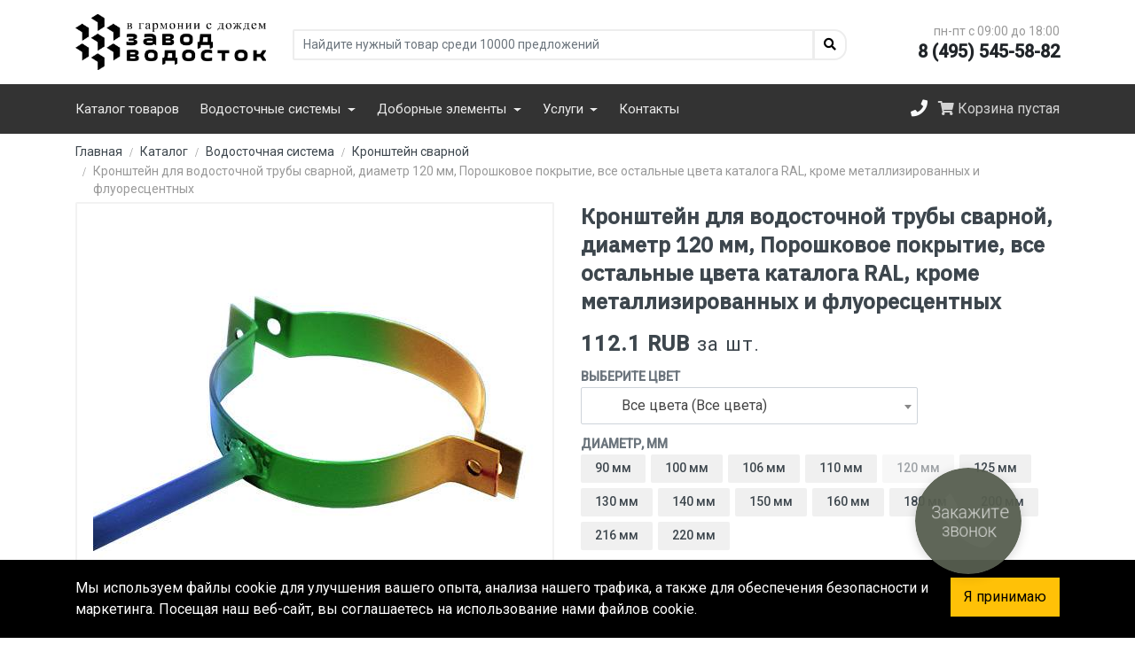

--- FILE ---
content_type: text/html; charset=UTF-8
request_url: https://dobrostok.ru/product/kronshtejn-dlya-vodostochnoj-truby-svarnoj-diametr-120-mm-poroshkovoe-pokrytie-vse-ostalnye-czveta-kataloga-ral-krome-metallizirovannyh-i-fluoresczentnyh/
body_size: 27748
content:
<!DOCTYPE html>
<html lang="ru">
	<head>
        <!-- Google Tag Manager -->
        <script data-skip-moving="true" defer>(function(w,d,s,l,i){w[l]=w[l]||[];w[l].push({'gtm.start':
        new Date().getTime(),event:'gtm.js'});var f=d.getElementsByTagName(s)[0],
        j=d.createElement(s),dl=l!='dataLayer'?'&l='+l:'';j.async=true;j.src=
        'https://www.googletagmanager.com/gtm.js?id='+i+dl;f.parentNode.insertBefore(j,f);
        })(window,document,'script','dataLayer','GTM-5L5JXTD');</script>
        <!-- End Google Tag Manager -->

		<meta charset="utf-8">
		<meta name="viewport" content="width=device-width, initial-scale=1, shrink-to-fit=no">
		
        <meta http-equiv="Content-Type" content="text/html; charset=UTF-8"/>				<meta name="description" content="Хомуты для водосточной трубы и все элементы водостока от завода. Интернет-магазин элементов водосточной системы и доборных элементов. Консультации и помощь в выборе правильного комплекта для вашего дома. Возможность изготовления уникальных изделий. Оцинкованное, полимерное и порошковое покрытие. Несколько производственных цехов в ближайшем Подмосковье. Доставка заказа на ваш объект. Услуги по резке, гибке и покраске металла." />
				<script type="text/javascript" data-skip-moving="true">(function(w, d, n) {var cl = "bx-core";var ht = d.documentElement;var htc = ht ? ht.className : undefined;if (htc === undefined || htc.indexOf(cl) !== -1){return;}var ua = n.userAgent;if (/(iPad;)|(iPhone;)/i.test(ua)){cl += " bx-ios";}else if (/Windows/i.test(ua)){cl += ' bx-win';}else if (/Macintosh/i.test(ua)){cl += " bx-mac";}else if (/Linux/i.test(ua) && !/Android/i.test(ua)){cl += " bx-linux";}else if (/Android/i.test(ua)){cl += " bx-android";}cl += (/(ipad|iphone|android|mobile|touch)/i.test(ua) ? " bx-touch" : " bx-no-touch");cl += w.devicePixelRatio && w.devicePixelRatio >= 2? " bx-retina": " bx-no-retina";var ieVersion = -1;if (/AppleWebKit/.test(ua)){cl += " bx-chrome";}else if (/Opera/.test(ua)){cl += " bx-opera";}else if (/Firefox/.test(ua)){cl += " bx-firefox";}ht.className = htc ? htc + " " + cl : cl;})(window, document, navigator);</script>


<link href="/bitrix/js/ui/design-tokens/dist/ui.design-tokens.min.css?170733526522911" type="text/css"  rel="stylesheet" />
<link href="/bitrix/js/ui/fonts/opensans/ui.font.opensans.min.css?17073342632320" type="text/css"  rel="stylesheet" />
<link href="/bitrix/js/main/popup/dist/main.popup.bundle.min.css?170733426326598" type="text/css"  rel="stylesheet" />
<link href="/bitrix/cache/css/s1/dobrostok/template_67d5741d7f0c019650cb19e4935b2d28/template_67d5741d7f0c019650cb19e4935b2d28_v1.css?1745736258315286" type="text/css"  data-template-style="true" rel="stylesheet" />
		






<link rel="canonical" href="https://dobrostok.ru/product/kronshtejn-dlya-vodostochnoj-truby-svarnoj-diametr-120-mm-poroshkovoe-pokrytie-vse-ostalnye-czveta-kataloga-ral-krome-metallizirovannyh-i-fluoresczentnyh/">



		        <title>Кронштейн для водосточной трубы сварной, диаметр 120 мм, Порошковое покрытие, все остальные цвета каталога RAL, кроме металлизированных и флуоресцентных</title>

        <link rel="apple-touch-icon" sizes="180x180" href="/local/templates/dobrostok/assets/favicon/apple-touch-icon.png">
        <link rel="icon" type="image/png" sizes="32x32" href="/local/templates/dobrostok/assets/favicon/favicon-32x32.png">
        <link rel="icon" type="image/png" sizes="48x48" href="/local/templates/dobrostok/assets/favicon/favicon-48x48.png">
        <link rel="icon" type="image/png" sizes="16x16" href="/local/templates/dobrostok/assets/favicon/favicon-16x16.png">
        <link rel="manifest" href="/local/templates/dobrostok/assets/favicon/site.webmanifest">
        <link rel="mask-icon" href="/local/templates/dobrostok/assets/favicon/safari-pinned-tab.svg" color="#5bbad5">
        <meta name="msapplication-TileColor" content="#da532c">
        <meta name="theme-color" content="#ffffff">

        <link rel="preconnect" href="https://fonts.gstatic.com">
        <link href="https://fonts.googleapis.com/css2?family=IBM+Plex+Sans:wght@400;500&family=PT+Sans:wght@400;700&family=Roboto:wght@300;400;500&display=swap" rel="stylesheet" defer>
    
                
               
                                
                                                                                                	</head>
	<body class="main-menu-open">
        <!-- Google Tag Manager (noscript) -->
        <noscript><iframe src="https://www.googletagmanager.com/ns.html?id=GTM-5L5JXTD"
        height="0" width="0" style="display:none;visibility:hidden"></iframe></noscript>
        <!-- End Google Tag Manager (noscript) -->

		<div id="panel">
			        </div>	

        <header class="site__header d-lg-block">
            <div class="site-header">
                <div class="site-header__middle container">
                    <div class="site-header__logo">
                        <a href="/">
                            <img src="/upload/logo.png" class="img-fluid" alt="Завод Водосток">
                        </a>
                    </div>
                    
                    <div class="site-header__search">
                        <form method="GET" action="/product/kronshtejn-dlya-vodostochnoj-truby-svarnoj-diametr-120-mm-poroshkovoe-pokrytie-vse-ostalnye-czveta-kataloga-ral-krome-metallizirovannyh-i-fluoresczentnyh/">
                            <input type="hidden" name="digiSearch" value="true">

                            <div class="search search--location--header">
                                <div class="search__body">
                                    <div class="input-group">
                                        
                                        <input name="q" value="" type="text" class="form-control" placeholder="Найдите нужный товар среди 10000 предложений">

                                        <div class="input-group-append">
                                            <button type="submit" class="btn btn-outline-secondary">
                                                <i class="fas fa-search"></i>
                                            </button>
                                        </div>
                                        
                                    </div>
                                </div>
                            </div>
                        </form>
                    </div>
                    
                    <div class="site-header__phone">
                        <div class="site-header__phone-title">пн-пт с 09:00 до 18:00</div>
                        <div class="site-header__phone-number">
                            <a href="tel:+74955455882">8 (495) 545-58-82</a>
                        </div>
                    </div>
                </div>
            </div>
        </header>
        
        <nav class="navbar navbar-expand-lg navbar-light">
            <div class="container">
                <button class="navbar-toggler" type="button" data-toggle="collapse" data-target="#navbar-top" aria-controls="navbar-top" aria-expanded="false">
                    <i class="fas fa-bars"></i>
                </button>

                <div class="collapse navbar-collapse" id="navbar-top">
                    <ul class="navbar-nav">
                        <li class="nav-item">
                            <a class="nav-link" href="/catalog/">
                                Каталог товаров
                            </a>
                        </li>

                        <li class="nav-item dropdown">
                            <a class="nav-link dropdown-toggle" href="/catalog/vodostochnaya-sistema/" id="navbarDropdown" role="button" data-toggle="dropdown" aria-haspopup="true" aria-expanded="false">
                                Водосточные системы
                            </a>
                            <div class="dropdown-menu" aria-labelledby="navbarDropdown">
                                                                                                    <a class="dropdown-item" href="/catalog/vodostochnaya-sistema/vodosbornaya-voronka/">
                                        Водосборная воронка                                    </a>
                                                                    <a class="dropdown-item" href="/catalog/vodostochnaya-sistema/truba-vodostochnaya/">
                                        Труба водосточная                                    </a>
                                                                    <a class="dropdown-item" href="/catalog/vodostochnaya-sistema/ugol-zheloba/">
                                        Угол желоба                                    </a>
                                                                    <a class="dropdown-item" href="/catalog/vodostochnaya-sistema/otmet-vodostochnyy/">
                                        Отмет водосточный                                    </a>
                                                                    <a class="dropdown-item" href="/catalog/vodostochnaya-sistema/troynik-vodostoka/">
                                        Тройник водостока                                    </a>
                                                                    <a class="dropdown-item" href="/catalog/vodostochnaya-sistema/kronshteyn-svarnoy/">
                                        Кронштейн сварной                                    </a>
                                                                    <a class="dropdown-item" href="/catalog/vodostochnaya-sistema/kronshteyn-zheloba/">
                                        Кронштейн желоба                                    </a>
                                                                    <a class="dropdown-item" href="/catalog/vodostochnaya-sistema/kreplenie-ankernoe/">
                                        Крепление анкерное                                    </a>
                                                                    <a class="dropdown-item" href="/catalog/vodostochnaya-sistema/kanadka-vodostochnaya/">
                                        Канадка водосточная                                    </a>
                                                                    <a class="dropdown-item" href="/catalog/vodostochnaya-sistema/zaglushka-zheloba/">
                                        Заглушка желоба                                    </a>
                                                                    <a class="dropdown-item" href="/catalog/vodostochnaya-sistema/zhelob-vodostochnyy/">
                                        Желоб водосточный                                    </a>
                                                                    <a class="dropdown-item" href="/catalog/vodostochnaya-sistema/voronka-konusnaya/">
                                        Воронка конусная                                    </a>
                                                                    <a class="dropdown-item" href="/catalog/vodostochnaya-sistema/koleno-vodostoka/">
                                        Колено водостока                                    </a>
                                                                    <a class="dropdown-item" href="/catalog/vodostochnaya-sistema/voronka-slivnaya/">
                                        Воронка сливная                                    </a>
                                                                    <a class="dropdown-item" href="/catalog/vodostochnaya-sistema/koleno-vodostochnoe-gofrirovannoe-gofrokoleno/">
                                        Колено водосточное гофрированное (гофроколено)                                    </a>
                                                            </div>
                        </li>

                        <li class="nav-item dropdown">
                            <a class="nav-link dropdown-toggle" href="/catalog/dobornye-elementy/" id="navbarDropdown" role="button" data-toggle="dropdown" aria-haspopup="true" aria-expanded="false">
                                Доборные элементы
                            </a>
                            <div class="dropdown-menu" aria-labelledby="navbarDropdown">
                                                                                                    <a class="dropdown-item" href="/catalog/dobornye-elementy/ugol-vnutrenniy-slozhnyy/">
                                        Угол внутренний сложный                                    </a>
                                                                    <a class="dropdown-item" href="/catalog/dobornye-elementy/ugol-vneshniy-slozhnyy/">
                                        Угол внешний сложный                                    </a>
                                                                    <a class="dropdown-item" href="/catalog/dobornye-elementy/ugol-vneshniy-metallicheskiy/">
                                        Угол внешний металлический                                    </a>
                                                                    <a class="dropdown-item" href="/catalog/dobornye-elementy/snegozaderzhatel-dlya-krovli/">
                                        Снегозадержатель для кровли                                    </a>
                                                                    <a class="dropdown-item" href="/catalog/dobornye-elementy/planka-stykovochnaya/">
                                        Планка стыковочная                                    </a>
                                                                    <a class="dropdown-item" href="/catalog/dobornye-elementy/planka-primykaniya-nizhnyaya/">
                                        Планка примыкания нижняя                                    </a>
                                                                    <a class="dropdown-item" href="/catalog/dobornye-elementy/planka-primykaniya-verkhnyaya/">
                                        Планка примыкания верхняя                                    </a>
                                                                    <a class="dropdown-item" href="/catalog/dobornye-elementy/planka-okonnaya/">
                                        Планка околооконная                                    </a>
                                                                    <a class="dropdown-item" href="/catalog/dobornye-elementy/planka-nachalnaya/">
                                        Планка начальная                                    </a>
                                                                    <a class="dropdown-item" href="/catalog/dobornye-elementy/planka-zavershayushchaya/">
                                        Планка завершающая                                    </a>
                                                                    <a class="dropdown-item" href="/catalog/dobornye-elementy/planka-endovy/">
                                        Планка ендовы нижняя                                    </a>
                                                                    <a class="dropdown-item" href="/catalog/dobornye-elementy/planka-vetrovaya/">
                                        Планка ветровая                                    </a>
                                                                    <a class="dropdown-item" href="/catalog/dobornye-elementy/otliv-dlya-tsokolya-fundamenta/">
                                        Отлив для цоколя фундамента                                    </a>
                                                                    <a class="dropdown-item" href="/catalog/dobornye-elementy/otliv-dlya-okon/">
                                        Отлив для окон                                    </a>
                                                                    <a class="dropdown-item" href="/catalog/dobornye-elementy/otkos-okonnyy/">
                                        Откос оконный                                    </a>
                                                                    <a class="dropdown-item" href="/catalog/dobornye-elementy/nashchelnik-dlya-sendvich-paneley/">
                                        Нащельник для сэндвич-панелей                                    </a>
                                                                    <a class="dropdown-item" href="/catalog/dobornye-elementy/n-profil-soedinitelnyy/">
                                        Н профиль соединительный                                    </a>
                                                                    <a class="dropdown-item" href="/catalog/dobornye-elementy/konek-kryshi/">
                                        Конек крыши                                    </a>
                                                                    <a class="dropdown-item" href="/catalog/dobornye-elementy/konek-krovli-figurnyy/">
                                        Конек кровли фигурный                                    </a>
                                                                    <a class="dropdown-item" href="/catalog/dobornye-elementy/konek-dlya-sendvich-paneley/">
                                        Конек для сэндвич-панелей                                    </a>
                                                                    <a class="dropdown-item" href="/catalog/dobornye-elementy/kapelnik-dlya-krovli/">
                                        Капельник для кровли                                    </a>
                                                                    <a class="dropdown-item" href="/catalog/dobornye-elementy/endova-verkhnyaya/">
                                        Ендова верхняя                                    </a>
                                                                    <a class="dropdown-item" href="/catalog/dobornye-elementy/dzhi-profil/">
                                        Джи-профиль                                    </a>
                                                                    <a class="dropdown-item" href="/catalog/dobornye-elementy/ugol-vnutrenniy-metallicheskiy/">
                                        Угол внутренний металлический                                    </a>
                                                                    <a class="dropdown-item" href="/catalog/dobornye-elementy/parapetnye-kryshki/">
                                        Парапетные крышки                                    </a>
                                                            </div>
                        </li>

                        <li class="nav-item dropdown">
                            <a class="nav-link dropdown-toggle" href="javascript:void()" id="navbarDropdown" role="button" data-toggle="dropdown" aria-haspopup="true" aria-expanded="false">
                                Услуги
                            </a>
                            <div class="dropdown-menu" aria-labelledby="navbarDropdown">
                                <a class="dropdown-item" href="/poroshkovaya-pokraska/">
                                    Порошковая покраска
                                </a>
                                <a class="dropdown-item" href="/svarka/">
                                    Сварка
                                </a> 
                            </div>
                        </li>

                        <li class="nav-item">
                            <a class="nav-link" href="/kontakty/">
                                Контакты
                            </a>
                        </li>
                    </ul>                
                </div>
 
                <form class="form-inline">
                    <a class="btn btn-outline-light" href="tel:+74955455882">
                        <i class="fa fa-phone"></i>
                    </a> 

                    <button class="btn btn-outline-light mobile-search js-mobile-search">
                        <i class="fa fa-search"></i>
                    </button>

                    
 <div id="mini-cart-container" data-ajax="/local/templates/dobrostok/components/bitrix/sale.basket.basket.line/cart-mini/ajax.php"> 
			<span class="navbar-text navbar-cart__empty">
			<i class="fas fa-shopping-cart"></i> Корзина пустая
		</span>
	
 </div>                 </form>      
            </div>

            <div class="mobile-search-container">
                <form method="GET" action="/product/kronshtejn-dlya-vodostochnoj-truby-svarnoj-diametr-120-mm-poroshkovoe-pokrytie-vse-ostalnye-czveta-kataloga-ral-krome-metallizirovannyh-i-fluoresczentnyh/">
                    <input type="hidden" name="digiSearch" value="true">

                    <input name="q" type="search" class="form-control" placeholder="Поиск">
                </form>
            </div>
        </nav>
        
                                
                	<div class="breadcrumbs__wrapper">
		<div class="container">
			<div class="row">
				<div class="col-lg-12">
					<nav itemscope itemtype="https://schema.org/BreadcrumbList">
						<ol class="breadcrumb">
							<li class="breadcrumb-item" itemprop="itemListElement" itemscope itemtype="http://schema.org/ListItem">
								<a href="/" itemprop="item">
									<span itemprop="name">
										Главная
									</span>
								</a>
								
								<meta itemprop="position" content="1" />
							</li>

																								<li class="breadcrumb-item" itemprop="itemListElement" itemscope itemtype="http://schema.org/ListItem">
										<a href="/catalog/" itemprop="item">
											<span itemprop="name">
												Каталог											</span>
										</a>
										
										<meta itemprop="position" content="2" />
									</li>
																																<li class="breadcrumb-item" itemprop="itemListElement" itemscope itemtype="http://schema.org/ListItem">
										<a href="/catalog/vodostochnaya-sistema/" itemprop="item">
											<span itemprop="name">
												Водосточная система											</span>
										</a>
										
										<meta itemprop="position" content="3" />
									</li>
																																<li class="breadcrumb-item" itemprop="itemListElement" itemscope itemtype="http://schema.org/ListItem">
										<a href="/catalog/vodostochnaya-sistema/kronshteyn-svarnoy/" itemprop="item">
											<span itemprop="name">
												Кронштейн сварной											</span>
										</a>
										
										<meta itemprop="position" content="4" />
									</li>
																																<li class="breadcrumb-item active" aria-current="page" itemprop="itemListElement" itemscope itemtype="http://schema.org/ListItem">
										<span itemprop="name">
											Кронштейн для водосточной трубы сварной, диаметр 120 мм, Порошковое покрытие, все остальные цвета каталога RAL, кроме металлизированных и флуоресцентных										</span>

										<meta itemprop="position" content="5" />
									</li>
																					
						</ol>
					</nav>
				</div>
			</div>
		</div>
	</div>
  
            
                    
<div class="product" itemscope itemtype="http://schema.org/Product">
	<div class="container">
		<div class="row">
			<div class="col-lg-6">
				<div class="product__image" itemprop="image">
											<img itemprop="image" src="/upload/iblock/ead/754pn3yg15ehjhoi4q264o6ok1vlwu4g/kronshteyn_dlya_vodostochnoy_truby_svarnoy_diametr_120_mm_poroshkovoe_pokrytie_vse_ostal_nye_cveta_kataloga_ral_krome_metallizirovannyh_i_fluorescentnyh_Kronshtejn_svarnoj_RAL.jpg_3e2fe.jpg" class="img-fluid" alt="Кронштейн для водосточной трубы сварной, диаметр 120 мм, Порошковое покрытие, все остальные цвета каталога RAL, кроме металлизированных и флуоресцентных" title="Кронштейн для водосточной трубы сварной, диаметр 120 мм, Порошковое покрытие, все остальные цвета каталога RAL, кроме металлизированных и флуоресцентных">
									</div>

							</div>


			<div class="col-lg-6">
				<div class="product_info">
					<h1 class="product__name" itemprop="name">
						Кронштейн для водосточной трубы сварной, диаметр 120 мм, Порошковое покрытие, все остальные цвета каталога RAL, кроме металлизированных и флуоресцентных 					</h1>
					<div class="product__sidebar">
													<div class="product__price" itemprop="offers" itemscope itemtype="http://schema.org/Offer">
																	<span itemprop="price" id="price-value">
										112.1									</span>  
									
									<span itemprop="priceCurrency" content="RUB">RUB</span>

									<small>за шт.</small>

									<link itemprop="availability" href="https://schema.org/InStock" />
															</div>
						
						<form class="product__options">
																								<div class="form-group product__option">
										<label class="product__option-label">Выберите цвет</label>

										<div class="input-radio-color">
											<select class="js-product-change-color product__color-change" name="state">
																									<option selected disabled>Выберите цвет для покраски</option>
																																					<option data-hex="#ddc49a" data-human-color="желтый"   >
														RAL 1014 (Слоновая кость)
													</option>
																									<option data-hex="#59191f" data-human-color="красный"   >
														RAL 3005 (Винно-красный)
													</option>
																									<option data-hex="#792423" data-human-color="красный"   >
														RAL 3011 (Коричнево-красный)
													</option>
																									<option data-hex="#005387" data-human-color="синий"   >
														RAL 5005 (Сигнальный синий)
													</option>
																									<option data-hex="#114232" data-human-color="зелёный"   >
														RAL 6005 (Зелёный мох)
													</option>
																									<option data-hex="#8d4931" data-human-color="коричневый"   >
														RAL 8004 (Медно-коричневый)
													</option>
																									<option data-hex="#442f29" data-human-color="коричневый"   >
														RAL 8017 (Шоколадно-коричневый)
													</option>
																									<option data-hex="#ecece7" data-human-color="белый"   >
														RAL 9003 (Сигнальный белый)
													</option>
																									<option data-hex="#0e0e10" data-human-color="чёрный"   >
														RAL 9005 (Чёрный янтарь)
													</option>
																									<option data-hex="#cdba88" data-human-color="желтый"   >
														RAL 1000 (Зелёно-бежевый)
													</option>
																									<option data-hex="#d0b084" data-human-color="желтый"   >
														RAL 1001 (Бежевый)
													</option>
																									<option data-hex="#d2aa6d" data-human-color="желтый"   >
														RAL 1002 (Песочно-жёлтый)
													</option>
																									<option data-hex="#f9a800" data-human-color="желтый"   >
														RAL 1003 (Сигнальный жёлтый)
													</option>
																									<option data-hex="#e49e22" data-human-color="желтый"   >
														RAL 1004 (Жёлто-золотой)
													</option>
																									<option data-hex="#cb8e1e" data-human-color="желтый"   >
														RAL 1005 (Медово-жёлтый)
													</option>
																									<option data-hex="#e29000" data-human-color="желтый"   >
														RAL 1006 (Кукурузно-жёлтый)
													</option>
																									<option data-hex="#e88c00" data-human-color="желтый"   >
														RAL 1007 (Нарциссово-жёлтый)
													</option>
																									<option data-hex="#af804f" data-human-color="бежевый"   >
														RAL 1011 (Коричнево-бежевый)
													</option>
																									<option data-hex="#ddaf27" data-human-color="желтый"   >
														RAL 1012 (Лимонно-жёлтый)
													</option>
																									<option data-hex="#e3d9c6" data-human-color="желтый"   >
														RAL 1013 (Жемчужно-белый)
													</option>
																									<option data-hex="#e6d2b5" data-human-color="желтый"   >
														RAL 1015 (Светлая слоновая кость)
													</option>
																									<option data-hex="#f1dd38" data-human-color="желтый"   >
														RAL 1016 (Жёлтая сера)
													</option>
																									<option data-hex="#f6a950" data-human-color="желтый"   >
														RAL 1017 (Шафраново-жёлтый)
													</option>
																									<option data-hex="#faca30" data-human-color="желтый"   >
														RAL 1018 (Цинково-жёлтый)
													</option>
																									<option data-hex="#a48f7a" data-human-color="желтый"   >
														RAL 1019 (Серо-бежевый)
													</option>
																									<option data-hex="#a08f65" data-human-color="желтый"   >
														RAL 1020 (Оливково-жёлтый)
													</option>
																									<option data-hex="#f6b600" data-human-color="желтый"   >
														RAL 1021 (Рапсово-жёлтый)
													</option>
																									<option data-hex="#f7b500" data-human-color="желтый"   >
														RAL 1023 (Транспортно-жёлтый)
													</option>
																									<option data-hex="#ba8f4c" data-human-color="желтый"   >
														RAL 1024 (Охра жёлтая)
													</option>
																									<option data-hex="#ffff00" data-human-color="желтый"   >
														RAL 1026 (Люминесцентный жёлтый)
													</option>
																									<option data-hex="#a77f0e" data-human-color="желтый"   >
														RAL 1027 (Карри жёлтый)
													</option>
																									<option data-hex="#ff9b00" data-human-color="желтый"   >
														RAL 1028 (Дынно-жёлтый)
													</option>
																									<option data-hex="#e2a300" data-human-color="желтый"   >
														RAL 1032 (Жёлтый ракитник)
													</option>
																									<option data-hex="#f99a1c" data-human-color="желтый"   >
														RAL 1033 (Георгиново-жёлтый)
													</option>
																									<option data-hex="#eb9c52" data-human-color="желтый"   >
														RAL 1034 (Пастельно-жёлтый)
													</option>
																									<option data-hex="#908370" data-human-color="желтый"   >
														RAL 1035 (Перламутрово-бежевый)
													</option>
																									<option data-hex="#80643f" data-human-color="желтый"   >
														RAL 1036 (Перламутрово-золотой)
													</option>
																									<option data-hex="#f09200" data-human-color="желтый"   >
														RAL 1037 (Солнечно-жёлтый)
													</option>
																									<option data-hex="#da6e00" data-human-color="оранжевый"   >
														RAL 2000 (Жёлто-оранжевый)
													</option>
																									<option data-hex="#ba481b" data-human-color="оранжевый"   >
														RAL 2001 (Красно-оранжевый)
													</option>
																									<option data-hex="#bf3922" data-human-color="оранжевый"   >
														RAL 2002 (Алый)
													</option>
																									<option data-hex="#f67728" data-human-color="оранжевый"   >
														RAL 2003 (Пастельно-оранжевый)
													</option>
																									<option data-hex="#e25303" data-human-color="оранжевый"   >
														RAL 2004 (Оранжевый)
													</option>
																									<option data-hex="#ff4d06" data-human-color="оранжевый"   >
														RAL 2005 (Люминесцентный оранжевый)
													</option>
																									<option data-hex="#ffb200" data-human-color="оранжевый"   >
														RAL 2007 (Люминесцентный ярко-оранжевый)
													</option>
																									<option data-hex="#ed6b21" data-human-color="оранжевый"   >
														RAL 2008 (Ярко-красно-оранжевый)
													</option>
																									<option data-hex="#de5307" data-human-color="оранжевый"   >
														RAL 2009 (Транспортный оранжевый)
													</option>
																									<option data-hex="#d05d28" data-human-color="оранжевый"   >
														RAL 2010 (Сигнальный оранжевый)
													</option>
																									<option data-hex="#e26e0e" data-human-color="оранжевый"   >
														RAL 2011 (Насыщенный оранжевый)
													</option>
																									<option data-hex="#d5654d" data-human-color="оранжевый"   >
														RAL 2012 (Лососёво-оранжевый)
													</option>
																									<option data-hex="#923e25" data-human-color="оранжевый"   >
														RAL 2013 (Перламутрово-оранжевый)
													</option>
																									<option data-hex="#a72920" data-human-color="красный"   >
														RAL 3000 (Огненно-красный)
													</option>
																									<option data-hex="#9b2423" data-human-color="красный"   >
														RAL 3001 (Сигнальный красный)
													</option>
																									<option data-hex="#872321" data-human-color="красный"   >
														RAL 3002 (Карминно-красный)
													</option>
																									<option data-hex="#861a22" data-human-color="красный"   >
														RAL 3003 (Рубиново-красный)
													</option>
																									<option data-hex="#6b1c23" data-human-color="красный"   >
														RAL 3004 (Пурпурно-красный)
													</option>
																									<option data-hex="#3e2022" data-human-color="красный"   >
														RAL 3007 (Чёрно-красный)
													</option>
																									<option data-hex="#6d342d" data-human-color="красный"   >
														RAL 3009 (Оксид красный)
													</option>
																									<option data-hex="#c6846d" data-human-color="красный"   >
														RAL 3012 (Бежево-красный)
													</option>
																									<option data-hex="#972e25" data-human-color="красный"   >
														RAL 3013 (Томатно-красный)
													</option>
																									<option data-hex="#cb7375" data-human-color="красный"   >
														RAL 3014 (Розовый антик)
													</option>
																									<option data-hex="#d8a0a6" data-human-color="красный"   >
														RAL 3015 (Светло-розовый)
													</option>
																									<option data-hex="#a63d2f" data-human-color="красный"   >
														RAL 3016 (Кораллово-красный)
													</option>
																									<option data-hex="#cb555d" data-human-color="красный"   >
														RAL 3017 (Розовый)
													</option>
																									<option data-hex="#c73f4a" data-human-color="красный"   >
														RAL 3018 (Клубнично-красный)
													</option>
																									<option data-hex="#bb1e10" data-human-color="красный"   >
														RAL 3020 (Транспортный красный)
													</option>
																									<option data-hex="#cf6955" data-human-color="красный"   >
														RAL 3022 (Лососёво-красный)
													</option>
																									<option data-hex="#ff2d21" data-human-color="красный"   >
														RAL 3024 (Люминесцентный красный)
													</option>
																									<option data-hex="#ff2a1b" data-human-color="красный"   >
														RAL 3026 (Люминесцентный ярко-красный)
													</option>
																									<option data-hex="#ab273c" data-human-color="красный"   >
														RAL 3027 (Малиново-красный)
													</option>
																									<option data-hex="#cc2c24" data-human-color="красный"   >
														RAL 3028 (Красный)
													</option>
																									<option data-hex="#a63437" data-human-color="красный"   >
														RAL 3031 (Ориент красный)
													</option>
																									<option data-hex="#701d23" data-human-color="красный"   >
														RAL 3032 (Перламутрово-рубиновый)
													</option>
																									<option data-hex="#a53a2d" data-human-color="красный"   >
														RAL 3033 (Перламутрово-розовый)
													</option>
																									<option data-hex="#816183" data-human-color="фиолетовый"   >
														RAL 4001 (Красно-сиреневый)
													</option>
																									<option data-hex="#8d3c4b" data-human-color="фиолетовый"   >
														RAL 4002 (Красно-фиолетовый)
													</option>
																									<option data-hex="#c4618c" data-human-color="фиолетовый"   >
														RAL 4003 (Вересково-фиолетовый)
													</option>
																									<option data-hex="#651e38" data-human-color="фиолетовый"   >
														RAL 4004 (Бордово-фиолетовый)
													</option>
																									<option data-hex="#76689a" data-human-color="фиолетовый"   >
														RAL 4005 (Сине-сиреневый)
													</option>
																									<option data-hex="#903373" data-human-color="фиолетовый"   >
														RAL 4006 (Транспортный пурпурный)
													</option>
																									<option data-hex="#47243c" data-human-color="фиолетовый"   >
														RAL 4007 (Пурпурно-фиолетовый)
													</option>
																									<option data-hex="#844c82" data-human-color="фиолетовый"   >
														RAL 4008 (Сигнальный фиолетовый)
													</option>
																									<option data-hex="#9d8692" data-human-color="фиолетовый"   >
														RAL 4009 (Пастельно-фиолетовый)
													</option>
																									<option data-hex="#bc4077" data-human-color="фиолетовый"   >
														RAL 4010 (Телемагента)
													</option>
																									<option data-hex="#6e6387" data-human-color="фиолетовый"   >
														RAL 4011 (Перламутрово-фиолетовый)
													</option>
																									<option data-hex="#6b6b7f" data-human-color="фиолетовый"   >
														RAL 4012 (Перламутрово-ежевичный)
													</option>
																									<option data-hex="#314f6f" data-human-color="синий"   >
														RAL 5000 (Фиолетово-синий)
													</option>
																									<option data-hex="#0f4c64" data-human-color="синий"   >
														RAL 5001 (Зелёно-синий)
													</option>
																									<option data-hex="#00387b" data-human-color="синий"   >
														RAL 5002 (Ультрамариново-синий)
													</option>
																									<option data-hex="#1f3855" data-human-color="синий"   >
														RAL 5003 (Сапфирово-синий)
													</option>
																									<option data-hex="#191e28" data-human-color="синий"   >
														RAL 5004 (Чёрно-синий)
													</option>
																									<option data-hex="#376b8c" data-human-color="синий"   >
														RAL 5007 (Бриллиантово-синий)
													</option>
																									<option data-hex="#2b3a44" data-human-color="синий"   >
														RAL 5008 (Серо-синий)
													</option>
																									<option data-hex="#225f78" data-human-color="синий"   >
														RAL 5009 (Лазурно-синий)
													</option>
																									<option data-hex="#004f7c" data-human-color="синий"   >
														RAL 5010 (Горечавково-синий)
													</option>
																									<option data-hex="#1a2b3c" data-human-color="синий"   >
														RAL 5011 (Стально-синий)
													</option>
																									<option data-hex="#0089b6" data-human-color="синий"   >
														RAL 5012 (Голубой)
													</option>
																									<option data-hex="#193153" data-human-color="синий"   >
														RAL 5013 (Кобальтово-синий)
													</option>
																									<option data-hex="#637d96" data-human-color="синий"   >
														RAL 5014 (Голубино-синий)
													</option>
																									<option data-hex="#007cb0" data-human-color="синий"   >
														RAL 5015 (Небесно-синий)
													</option>
																									<option data-hex="#005b8c" data-human-color="синий"   >
														RAL 5017 (Транспортный синий)
													</option>
																									<option data-hex="#058b8c" data-human-color="синий"   >
														RAL 5018 (Бирюзово-синий)
													</option>
																									<option data-hex="#005e83" data-human-color="синий"   >
														RAL 5019 (Капри синий)
													</option>
																									<option data-hex="#00414b" data-human-color="синий"   >
														RAL 5020 (Океанская синь)
													</option>
																									<option data-hex="#007577" data-human-color="синий"   >
														RAL 5021 (Водная синь)
													</option>
																									<option data-hex="#222d5a" data-human-color="синий"   >
														RAL 5022 (Ночной синий)
													</option>
																									<option data-hex="#42698c" data-human-color="синий"   >
														RAL 5023 (Отдалённо-синий)
													</option>
																									<option data-hex="#6093ac" data-human-color="синий"   >
														RAL 5024 (Пастельно-синий)
													</option>
																									<option data-hex="#21697c" data-human-color="синий"   >
														RAL 5025 (Перламутровый горечавково-синий)
													</option>
																									<option data-hex="#0f3052" data-human-color="синий"   >
														RAL 5026 (Перламутровый ночной синий)
													</option>
																									<option data-hex="#3c7460" data-human-color="зелёный"   >
														RAL 6000 (Патиново-зелёный)
													</option>
																									<option data-hex="#366735" data-human-color="зелёный"   >
														RAL 6001 (Изумрудно-зелёный)
													</option>
																									<option data-hex="#325928" data-human-color="зелёный"   >
														RAL 6002 (Лиственно-зелёный)
													</option>
																									<option data-hex="#50533c" data-human-color="зелёный"   >
														RAL 6003 (Оливково-зелёный)
													</option>
																									<option data-hex="#024442" data-human-color="зелёный"   >
														RAL 6004 (Сине-зелёный)
													</option>
																									<option data-hex="#3c392e" data-human-color="зелёный"   >
														RAL 6006 (Серо-оливковый)
													</option>
																									<option data-hex="#2c3222" data-human-color="зелёный"   >
														RAL 6007 (Бутылочно-зелёный)
													</option>
																									<option data-hex="#37342a" data-human-color="зелёный"   >
														RAL 6008 (Коричнево-зелёный)
													</option>
																									<option data-hex="#27352a" data-human-color="зелёный"   >
														RAL 6009 (Пихтовый зелёный)
													</option>
																									<option data-hex="#4d6f39" data-human-color="зелёный"   >
														RAL 6010 (Травяной зелёный)
													</option>
																									<option data-hex="#6c7c59" data-human-color="зелёный"   >
														RAL 6011 (Резедово-зелёный)
													</option>
																									<option data-hex="#303d3a" data-human-color="зелёный"   >
														RAL 6012 (Чёрно-зелёный)
													</option>
																									<option data-hex="#7d765a" data-human-color="зелёный"   >
														RAL 6013 (Тростниково-зелёный)
													</option>
																									<option data-hex="#474135" data-human-color="зелёный"   >
														RAL 6014 (Жёлто-оливковый)
													</option>
																									<option data-hex="#3d3d36" data-human-color="зелёный"   >
														RAL 6015 (Чёрно-оливковый)
													</option>
																									<option data-hex="#00694c" data-human-color="зелёный"   >
														RAL 6016 (Бирюзово-зелёный)
													</option>
																									<option data-hex="#587f40" data-human-color="зелёный"   >
														RAL 6017 (Майский зелёный)
													</option>
																									<option data-hex="#61993b" data-human-color="зелёный"   >
														RAL 6018 (Желто-зелёный)
													</option>
																									<option data-hex="#b9ceac" data-human-color="зелёный"   >
														RAL 6019 (Пастельный зелёный)
													</option>
																									<option data-hex="#37422f" data-human-color="зелёный"   >
														RAL 6020 (Хромовый зелёный)
													</option>
																									<option data-hex="#8a9977" data-human-color="зелёный"   >
														RAL 6021 (Бледно-зелёный)
													</option>
																									<option data-hex="#3a3327" data-human-color="зелёный"   >
														RAL 6022 (Коричнево-оливковый)
													</option>
																									<option data-hex="#008351" data-human-color="зелёный"   >
														RAL 6024 (Транспортный зелёный)
													</option>
																									<option data-hex="#5e6e3b" data-human-color="зелёный"   >
														RAL 6025 (Папоротниково-зелёный)
													</option>
																									<option data-hex="#005f4e" data-human-color="зелёный"   >
														RAL 6026 (Опаловый зелёный)
													</option>
																									<option data-hex="#7ebab5" data-human-color="зелёный"   >
														RAL 6027 (Светло-зелёный)
													</option>
																									<option data-hex="#315442" data-human-color="зелёный"   >
														RAL 6028 (Сосновый зелёный)
													</option>
																									<option data-hex="#006f3d" data-human-color="зелёный"   >
														RAL 6029 (Мятно-зелёный)
													</option>
																									<option data-hex="#237f52" data-human-color="зелёный"   >
														RAL 6032 (Сигнальный зелёный)
													</option>
																									<option data-hex="#46877f" data-human-color="зелёный"   >
														RAL 6033 (Мятно-бирюзовый)
													</option>
																									<option data-hex="#7aacac" data-human-color="зелёный"   >
														RAL 6034 (Пастельно-бирюзовый)
													</option>
																									<option data-hex="#194d25" data-human-color="зелёный"   >
														RAL 6035 (Перламутрово-зелёный)
													</option>
																									<option data-hex="#04574b" data-human-color="зелёный"   >
														RAL 6036 (Перламутровый опаловый зелёный)
													</option>
																									<option data-hex="#008b29" data-human-color="зелёный"   >
														RAL 6037 (Зелёный)
													</option>
																									<option data-hex="#00b51a" data-human-color="зелёный"   >
														RAL 6038 (Люминесцентный зелёный)
													</option>
																									<option data-hex="#7a888e" data-human-color="серый"   >
														RAL 7000 (Серая белка)
													</option>
																									<option data-hex="#8c969d" data-human-color="серый"   >
														RAL 7001 (Серебристо-серый)
													</option>
																									<option data-hex="#817863" data-human-color="серый"   >
														RAL 7002 (Оливково-серый)
													</option>
																									<option data-hex="#7a7669" data-human-color="серый"   >
														RAL 7003 (Серый мох)
													</option>
																									<option data-hex="#9b9b9b" data-human-color="серый"   >
														RAL 7004 (Сигнальный серый)
													</option>
																									<option data-hex="#6c6e6b" data-human-color="серый"   >
														RAL 7005 (Мышино-серый)
													</option>
																									<option data-hex="#766a5e" data-human-color="серый"   >
														RAL 7006 (Бежево-серый)
													</option>
																									<option data-hex="#745e3d" data-human-color="серый"   >
														RAL 7008 (Серое хаки)
													</option>
																									<option data-hex="#5d6058" data-human-color="серый"   >
														RAL 7009 (Зелёно-серый)
													</option>
																									<option data-hex="#585c56" data-human-color="серый"   >
														RAL 7010 (Брезентово-серый)
													</option>
																									<option data-hex="#52595d" data-human-color="серый"   >
														RAL 7011 (Железно-серый)
													</option>
																									<option data-hex="#575d5e" data-human-color="серый"   >
														RAL 7012 (Базальтово-серый)
													</option>
																									<option data-hex="#575044" data-human-color="серый"   >
														RAL 7013 (Коричнево-серый)
													</option>
																									<option data-hex="#4f5358" data-human-color="серый"   >
														RAL 7015 (Сланцево-серый)
													</option>
																									<option data-hex="#383e42" data-human-color="серый"   >
														RAL 7016 (Антрацитово-серый)
													</option>
																									<option data-hex="#2f3234" data-human-color="серый"   >
														RAL 7021 (Чёрно-серый)
													</option>
																									<option data-hex="#4c4a44" data-human-color="серый"   >
														RAL 7022 (Серая умбра)
													</option>
																									<option data-hex="#808076" data-human-color="серый"   >
														RAL 7023 (Серый бетон)
													</option>
																									<option data-hex="#45494e" data-human-color="серый"   >
														RAL 7024 (Графитовый серый)
													</option>
																									<option data-hex="#374345" data-human-color="серый"   >
														RAL 7026 (Гранитный серый)
													</option>
																									<option data-hex="#928e85" data-human-color="серый"   >
														RAL 7030 (Каменно-серый)
													</option>
																									<option data-hex="#5b686d" data-human-color="серый"   >
														RAL 7031 (Сине-серый)
													</option>
																									<option data-hex="#b5b0a1" data-human-color="серый"   >
														RAL 7032 (Галечный серый)
													</option>
																									<option data-hex="#7f8274" data-human-color="серый"   >
														RAL 7033 (Цементно-серый)
													</option>
																									<option data-hex="#92886f" data-human-color="серый"   >
														RAL 7034 (Жёлто-серый)
													</option>
																									<option data-hex="#c5c7c4" data-human-color="серый"   >
														RAL 7035 (Светло-серый)
													</option>
																									<option data-hex="#979392" data-human-color="серый"   >
														RAL 7036 (Платиново-серый)
													</option>
																									<option data-hex="#7a7b7a" data-human-color="серый"   >
														RAL 7037 (Пыльно-серый)
													</option>
																									<option data-hex="#b0b0a9" data-human-color="серый"   >
														RAL 7038 (Агатовый серый)
													</option>
																									<option data-hex="#6b665e" data-human-color="серый"   >
														RAL 7039 (Кварцевый серый)
													</option>
																									<option data-hex="#989ea1" data-human-color="серый"   >
														RAL 7040 (Серое окно)
													</option>
																									<option data-hex="#8e9291" data-human-color="серый"   >
														RAL 7042 (Транспортный серый A)
													</option>
																									<option data-hex="#4f5250" data-human-color="серый"   >
														RAL 7043 (Транспортный серый B)
													</option>
																									<option data-hex="#b7b3a8" data-human-color="серый"   >
														RAL 7044 (Серый шёлк)
													</option>
																									<option data-hex="#8d9295" data-human-color="серый"   >
														RAL 7045 (Телегрей 1)
													</option>
																									<option data-hex="#7f868a" data-human-color="серый"   >
														RAL 7046 (Телегрей 2)
													</option>
																									<option data-hex="#c8c8c7" data-human-color="серый"   >
														RAL 7047 (Телегрей 4)
													</option>
																									<option data-hex="#817b73" data-human-color="серый"   >
														RAL 7048 (Перламутровый мышино-серый)
													</option>
																									<option data-hex="#89693e" data-human-color="коричневый"   >
														RAL 8000 (Зелёно-коричневый)
													</option>
																									<option data-hex="#9d622b" data-human-color="коричневый"   >
														RAL 8001 (Охра коричневая)
													</option>
																									<option data-hex="#794d3e" data-human-color="коричневый"   >
														RAL 8002 (Сигнальный коричневый)
													</option>
																									<option data-hex="#7e4b26" data-human-color="коричневый"   >
														RAL 8003 (Глиняный коричневый)
													</option>
																									<option data-hex="#70452a" data-human-color="коричневый"   >
														RAL 8007 (Олень коричневый)
													</option>
																									<option data-hex="#724a25" data-human-color="коричневый"   >
														RAL 8008 (Оливково-коричневый)
													</option>
																									<option data-hex="#5a3826" data-human-color="коричневый"   >
														RAL 8011 (Орехово-коричневый)
													</option>
																									<option data-hex="#66332b" data-human-color="коричневый"   >
														RAL 8012 (Красно-коричневый)
													</option>
																									<option data-hex="#4a3526" data-human-color="коричневый"   >
														RAL 8014 (Сепия коричневый)
													</option>
																									<option data-hex="#5e2f26" data-human-color="коричневый"   >
														RAL 8015 (Каштаново-коричневый)
													</option>
																									<option data-hex="#4c2b20" data-human-color="коричневый"   >
														RAL 8016 (Махагон коричневый)
													</option>
																									<option data-hex="#3d3635" data-human-color="коричневый"   >
														RAL 8019 (Серо-коричневый)
													</option>
																									<option data-hex="#1a1718" data-human-color="коричневый"   >
														RAL 8022 (Чёрно-коричневый)
													</option>
																									<option data-hex="#a45729" data-human-color="коричневый"   >
														RAL 8023 (Оранжево-коричневый)
													</option>
																									<option data-hex="#795038" data-human-color="коричневый"   >
														RAL 8024 (Бежево-коричневый)
													</option>
																									<option data-hex="#755847" data-human-color="коричневый"   >
														RAL 8025 (Бледно-коричневый)
													</option>
																									<option data-hex="#513a2a" data-human-color="коричневый"   >
														RAL 8028 (Терракотовый)
													</option>
																									<option data-hex="#7f4031" data-human-color="коричневый"   >
														RAL 8029 (Перламутровый медный)
													</option>
																									<option data-hex="#e9e0d2" data-human-color="белый"   >
														RAL 9001 (Кремово-белый)
													</option>
																									<option data-hex="#d7d5cb" data-human-color="серый"   >
														RAL 9002 (Светло-серый)
													</option>
																									<option data-hex="#2b2b2c" data-human-color="чёрный"   >
														RAL 9004 (Сигнальный чёрный)
													</option>
																									<option data-hex="#a1a1a0" data-human-color="серый"   >
														RAL 9006 (Бело-алюминиевый)
													</option>
																									<option data-hex="#878581" data-human-color="серый"   >
														RAL 9007 (Тёмно-алюминиевый)
													</option>
																									<option data-hex="#f1ece1" data-human-color="белый"   >
														RAL 9010 (Белый)
													</option>
																									<option data-hex="#27292b" data-human-color="чёрный"   >
														RAL 9011 (Графитно-чёрный)
													</option>
																									<option data-hex="#f1f0ea" data-human-color="белый"   >
														RAL 9016 (Транспортный белый)
													</option>
																									<option data-hex="#2a292a" data-human-color="чёрный"   >
														RAL 9017 (Транспортный чёрный)
													</option>
																									<option data-hex="#c8cbc4" data-human-color="белый"   >
														RAL 9018 (Папирусно-белый)
													</option>
																									<option data-hex="#858583" data-human-color="серый"   >
														RAL 9022 (Перламутровый светло-серый)
													</option>
																									<option data-hex="#797b7a" data-human-color="серый"   >
														RAL 9023 (Перламутровый тёмно-серый)
													</option>
																									<option data-hex="#37422f" data-human-color="зелёный"   >
														RR 11 (Ёлочно-зелёный)
													</option>
																									<option data-hex="#e9e0d2" data-human-color="белый"   >
														RR 20 (Белый)
													</option>
																									<option data-hex="#989ea1" data-human-color="серый"   >
														RR 21 (Светло-серый)
													</option>
																									<option data-hex="#8e9291" data-human-color="серый"   >
														RR 22 (Серый)
													</option>
																									<option data-hex="#45494e" data-human-color="серый"   >
														RR 23 (Тёмно-серый)
													</option>
																									<option data-hex="#d2aa6d" data-human-color="жёлтый"   >
														RR 24 (Светло-жёлтый)
													</option>
																									<option data-hex="#f6a950" data-human-color="жёлтый"   >
														RR 26 (Жёлтый)
													</option>
																									<option data-hex="#6d342d" data-human-color="красный"   >
														RR 29 (Красный)
													</option>
																									<option data-hex="#e6d2b5" data-human-color="коричневый"   >
														RR 30 (Светло-коричневый)
													</option>
																									<option data-hex="#755847" data-human-color="коричневый"   >
														RR 31 (Коричневый)
													</option>
																									<option data-hex="#3d3635" data-human-color="коричневый"   >
														RR 32 (Тёмно-коричневый)
													</option>
																									<option data-hex="#0e0e10" data-human-color="чёрный"   >
														RR 33 (Чёрный)
													</option>
																									<option data-hex="#6093ac" data-human-color="синий"   >
														RR 34 (Светло-синий)
													</option>
																									<option data-hex="#0f4c64" data-human-color="синий"   >
														RR 35 (Синий)
													</option>
																									<option data-hex="#8a9977" data-human-color="зелёный"   >
														RR 36 (Светло-зелёный)
													</option>
																									<option data-hex="#325928" data-human-color="зелёный"   >
														RR 37 (Зелёный)
													</option>
																									<option data-hex="#a1a1a0" data-human-color="серебряный металлик"   >
														RR 40 (Серебряный металлик)
													</option>
																									<option data-hex="#878581" data-human-color="серебряный металлик"   >
														RR 41 (Тёмно-серебряный металлик)
													</option>
																									<option data-hex="#908370" data-human-color="золотой металлик"   >
														RR 42 (Золотой металлик)
													</option>
																									<option data-hex="#7f4031" data-human-color="медный металлик"   >
														RR 43 (Медный металлик)
													</option>
																									<option data-hex="#21697c" data-human-color="голубой металлик"   >
														RR 44 (Голубой металлик)
													</option>
																									<option data-hex="#797b7a" data-human-color="серебряный металлик"   >
														RR 45 (Графитовый металлик)
													</option>
																									<option data-hex="#8d4931" data-human-color="коричневый"   >
														RR 750 (Терракотовый)
													</option>
																									<option data-hex="" data-human-color=""   >
														Printech Naive (Тёмное дерево)
													</option>
																									<option data-hex="" data-human-color=""   >
														Printech Fine Stone (Натуральный камень)
													</option>
																									<option data-hex="" data-human-color=""   >
														Printech Red Brick (Красный кирпич)
													</option>
																									<option data-hex="" data-human-color=""   >
														Printech Log (Светлое дерево)
													</option>
																									<option data-hex="#bac4c8" data-human-color="цинк"   >
														цинк (цинк)
													</option>
																									<option data-hex="" data-human-color="Все цвета"  selected   >
														Все цвета (Все цвета)
													</option>
																							</select>
										</div>
									</div>
															
															<div class="form-group product__option">
									<label class="product__option-label">
										Диаметр, мм									</label>

									<div class="input-radio-label">
										<div class="input-radio-label__list">
																							<a href="/product/kronshtejn-dlya-vodostochnoj-truby-svarnoj-diametr-90-mm-poroshkovoe-pokrytie-vse-ostalnye-czveta-kataloga-ral-krome-metallizirovannyh-i-fluoresczentnyh/" class="">
													<span>
														90 мм													</span>
												</a> 
																							<a href="/product/kronshtejn-dlya-vodostochnoj-truby-svarnoj-diametr-100-mm-poroshkovoe-pokrytie-vse-ostalnye-czveta-kataloga-ral-krome-metallizirovannyh-i-fluoresczentnyh/" class="">
													<span>
														100 мм													</span>
												</a> 
																							<a href="/product/kronshtejn-dlya-vodostochnoj-truby-svarnoj-diametr-106-mm-poroshkovoe-pokrytie-vse-ostalnye-czveta-kataloga-ral-krome-metallizirovannyh-i-fluoresczentnyh/" class="">
													<span>
														106 мм													</span>
												</a> 
																							<a href="/product/kronshtejn-dlya-vodostochnoj-truby-svarnoj-diametr-110-mm-poroshkovoe-pokrytie-vse-ostalnye-czveta-kataloga-ral-krome-metallizirovannyh-i-fluoresczentnyh/" class="">
													<span>
														110 мм													</span>
												</a> 
																							<a href="/product/kronshtejn-dlya-vodostochnoj-truby-svarnoj-diametr-120-mm-poroshkovoe-pokrytie-vse-ostalnye-czveta-kataloga-ral-krome-metallizirovannyh-i-fluoresczentnyh/" class=" input-radio-label__list--disabled ">
													<span>
														120 мм													</span>
												</a> 
																							<a href="/product/kronshtejn-dlya-vodostochnoj-truby-svarnoj-diametr-125-mm-poroshkovoe-pokrytie-vse-ostalnye-czveta-kataloga-ral-krome-metallizirovannyh-i-fluoresczentnyh/" class="">
													<span>
														125 мм													</span>
												</a> 
																							<a href="/product/kronshtejn-dlya-vodostochnoj-truby-svarnoj-diametr-130-mm-poroshkovoe-pokrytie-vse-ostalnye-czveta-kataloga-ral-krome-metallizirovannyh-i-fluoresczentnyh/" class="">
													<span>
														130 мм													</span>
												</a> 
																							<a href="/product/kronshtejn-dlya-vodostochnoj-truby-svarnoj-diametr-140-mm-poroshkovoe-pokrytie-vse-ostalnye-czveta-kataloga-ral-krome-metallizirovannyh-i-fluoresczentnyh/" class="">
													<span>
														140 мм													</span>
												</a> 
																							<a href="/product/kronshtejn-dlya-vodostochnoj-truby-svarnoj-diametr-150-mm-poroshkovoe-pokrytie-vse-ostalnye-czveta-kataloga-ral-krome-metallizirovannyh-i-fluoresczentnyh/" class="">
													<span>
														150 мм													</span>
												</a> 
																							<a href="/product/kronshtejn-dlya-vodostochnoj-truby-svarnoj-diametr-160-mm-poroshkovoe-pokrytie-vse-ostalnye-czveta-kataloga-ral-krome-metallizirovannyh-i-fluoresczentnyh/" class="">
													<span>
														160 мм													</span>
												</a> 
																							<a href="/product/kronshtejn-dlya-vodostochnoj-truby-svarnoj-diametr-180-mm-poroshkovoe-pokrytie-vse-ostalnye-czveta-kataloga-ral-krome-metallizirovannyh-i-fluoresczentnyh/" class="">
													<span>
														180 мм													</span>
												</a> 
																							<a href="/product/kronshtejn-dlya-vodostochnoj-truby-svarnoj-diametr-200-mm-poroshkovoe-pokrytie-vse-ostalnye-czveta-kataloga-ral-krome-metallizirovannyh-i-fluoresczentnyh/" class="">
													<span>
														200 мм													</span>
												</a> 
																							<a href="/product/kronshtejn-dlya-vodostochnoj-truby-svarnoj-diametr-216-mm-poroshkovoe-pokrytie-vse-ostalnye-czveta-kataloga-ral-krome-metallizirovannyh-i-fluoresczentnyh/" class="">
													<span>
														216 мм													</span>
												</a> 
																							<a href="/product/kronshtejn-dlya-vodostochnoj-truby-svarnoj-diametr-220-mm-poroshkovoe-pokrytie-vse-ostalnye-czveta-kataloga-ral-krome-metallizirovannyh-i-fluoresczentnyh/" class="">
													<span>
														220 мм													</span>
												</a> 
																					</div>
									</div>
								</div>
							
															<div class="form-group product__option">
									<label class="product__option-label">
										Длина, м									</label>

									<div class="input-radio-label">
										<div class="input-radio-label__list">
																							<a href="/product/kronshtejn-dlya-vodostochnoj-truby-svarnoj-diametr-120-mm-poroshkovoe-pokrytie-vse-ostalnye-czveta-kataloga-ral-krome-metallizirovannyh-i-fluoresczentnyh/" class=" input-radio-label__list--disabled ">
													<span>
														 м													</span>
												</a> 
																					</div>
									</div>
								</div>
							
							
							<br/>

							<div class="form-group product__option">
								<label class="product__option-label" for="product-quantity">Количество</label>
								
								<div class="product__actions">
									<div class="product__actions-item detail-btn__quantity">
										<div class="input-number product__quantity">
											<input id="product-quantity" class="input-number__input form-control form-control-lg js-count-input" type="text" value="1">
											<div class="input-number__add js-product-plus"></div>
											<div class="input-number__sub js-product-minus"></div>
										</div>
									</div>

									<div class="product__actions-item detail-btn__add-to-cart">
										<a type="button" class="btn btn-primary btn-lg btn__add-to-cart js-add-to-basket">
											<span class="hidden">Купить</span>
											</a>
									</div>

									<div class="product__actions-item detail-btn__buy-one-click">
										<a 
											type="button" 
											class="btn btn-dark btn-lg" 
											data-toggle="modal" 
											data-target="#buy-one-click"
											data-name="Кронштейн для водосточной трубы сварной, диаметр 120 мм, Порошковое покрытие, все остальные цвета каталога RAL, кроме металлизированных и флуоресцентных" 
											data-preview="/upload/iblock/ead/754pn3yg15ehjhoi4q264o6ok1vlwu4g/kronshteyn_dlya_vodostochnoy_truby_svarnoy_diametr_120_mm_poroshkovoe_pokrytie_vse_ostal_nye_cveta_kataloga_ral_krome_metallizirovannyh_i_fluorescentnyh_Kronshtejn_svarnoj_RAL.jpg_3e2fe.jpg" 
											data-color="Все цвета"
										>
											Купить в 1 клик
										</a>
									</div>
								</div>
							</div>
						</form>                               
					</div>


					<div class="product__description" itemprop="description">
													<h2>Усиленный крепеж водосточных труб &#8212;</h2><p>удлиненное крепление водостока для фиксации водосточной трубы к стене здания, который отличается от стандартного хомута дополнительными рёбрами жёсткости и увеличенным расстоянием от стены здания.<br /> Хомут с усиленным сварным кронштейном водосточной трубы, установленный на стену здания на увеличенном расстоянии от стены способен выдерживать серьёзные ветровые и снеговые нагрузки. Такой кронштейн позволяет установить водосточные трубы на достаточно большое расстояние от фасада здания, если это необходимо.</p>											</div>

					<ul class="product__meta">
													<li class="product__meta-availability">
								Наличие (Самовывоз/Доставка): <span class="text-success">28-01-2026</span>
							</li>
						
						<li>
							Бренд: <a href="/rekvizity-zavoda/" itemprop="brand" itemscope itemtype="https://schema.org/Brand">Завод Водосток</a>
						</li>
					</ul>
				</div>
			</div>
		</div>  

		<br>
		
		<div class="row">
			<div class="col-lg-12">
				<div class="tab-content product-tabs__content" id="myTabContent">
					<div class="tab-pane fade show active" id="home" role="tabpanel" aria-labelledby="home-tab">
													<p><h3>Хомут сварной усиленный нашего завода</h3> <p>Рекомендуемое расстояние между креплениями 1 —1,25 метра.<br /> Размер ножки: 10 мм х 250 мм. </p> <p>Производим сварной усиленный держатель водосточной трубы из оцинкованного металла с возможностью нанесения порошкового покрытия любого цвета каталога RAL, любого диаметра (в соответствии с размерами трубы).<br /> В нашем магазине есть 2 типа крепежей для труб водостоков, в том числе<br /> хомут анкерный. Каждый вариант кронштейнов оптимален для монтажа труб водостока в разных условиях эксплуатации.</p> </p>
							<br/><br/>
						
						<div class="spec">
							<div class="spec__header">
								Характеристики кронштейна для водосточной трубы сварной, диаметр 120 мм, Порошковое покрытие, все остальные цвета каталога RAL, кроме металлизированных и флуоресцентных							</div>

							<div class="spec__section">
								<div class="spec__section-title">Основные</div>

																	<div class="spec__row" itemprop="additionalProperty" itemscope itemtype="https://schema.org/PropertyValue">
										<div class="spec__name" itemprop="name">
											Цвет
										</div>

										<div class="spec__value" itemprop="value">
											Все цвета										</div>
									</div>
								
																	<div class="spec__row" itemprop="additionalProperty" itemscope itemtype="https://schema.org/PropertyValue">
																					
											<div class="spec__name">
												<span itemprop="name">Диаметр</span>,
												<span itemprop="unitText"> мм</span>
											</div>
										
										<div class="spec__value" itemprop="value">
											120										</div>
									</div>
																	<div class="spec__row" itemprop="additionalProperty" itemscope itemtype="https://schema.org/PropertyValue">
																					
											<div class="spec__name">
												<span itemprop="name">Срок изготовления</span>,
												<span itemprop="unitText"> дней</span>
											</div>
										
										<div class="spec__value" itemprop="value">
											4-5										</div>
									</div>
																	<div class="spec__row" itemprop="additionalProperty" itemscope itemtype="https://schema.org/PropertyValue">
																					<div class="spec__name" itemprop="name">Предназначение</div>
										
										<div class="spec__value" itemprop="value">
											фиксация водосточной трубы к стене здания										</div>
									</div>
																	<div class="spec__row" itemprop="additionalProperty" itemscope itemtype="https://schema.org/PropertyValue">
																					<div class="spec__name" itemprop="name">Покрытие</div>
										
										<div class="spec__value" itemprop="value">
											Порошковое										</div>
									</div>
																	<div class="spec__row" itemprop="additionalProperty" itemscope itemtype="https://schema.org/PropertyValue">
																					
											<div class="spec__name">
												<span itemprop="name">Размер ножки</span>,
												<span itemprop="unitText"> мм</span>
											</div>
										
										<div class="spec__value" itemprop="value">
											10x250										</div>
									</div>
																	<div class="spec__row" itemprop="additionalProperty" itemscope itemtype="https://schema.org/PropertyValue">
																					
											<div class="spec__name">
												<span itemprop="name">Рекомендуемое расстояние между креплениями</span>,
												<span itemprop="unitText"> м</span>
											</div>
										
										<div class="spec__value" itemprop="value">
											1 — 1,25										</div>
									</div>
																	<div class="spec__row" itemprop="additionalProperty" itemscope itemtype="https://schema.org/PropertyValue">
																					<div class="spec__name" itemprop="name">Страна производства</div>
										
										<div class="spec__value" itemprop="value">
											Россия										</div>
									</div>
																	<div class="spec__row" itemprop="additionalProperty" itemscope itemtype="https://schema.org/PropertyValue">
																					<div class="spec__name" itemprop="name">Тип товара</div>
										
										<div class="spec__value" itemprop="value">
											Кронштейн сварной										</div>
									</div>
																	<div class="spec__row" itemprop="additionalProperty" itemscope itemtype="https://schema.org/PropertyValue">
																					<div class="spec__name" itemprop="name">Наличие</div>
										
										<div class="spec__value" itemprop="value">
											В наличии										</div>
									</div>
																	<div class="spec__row" itemprop="additionalProperty" itemscope itemtype="https://schema.org/PropertyValue">
																					<div class="spec__name" itemprop="name">Способ организации водоотвода</div>
										
										<div class="spec__value" itemprop="value">
											Организованный наружный										</div>
									</div>
															</div>
						</div>
					</div>

					<div class="tab-pane fade " id="profile" role="tabpanel" aria-labelledby="profile-tab">
						
					</div>
				</div>
			</div>
		</div>
	</div>

	<span class="hidden" metall-db metall-db-id="1003767">
</div>

	<div class="related-product">
		<div class="container">
			<div class="row">
				<div class="col-md-12">
					<div class="block-header">
						<div class="block-header__title">
															Соберите свою водосточную систему диаметром 120 мм и цветом Все цвета													</div>

						<div class="block-header__divider"></div>

						<div class="block-header__arrows-list">
							<button class="block-header__arrow block-header__arrow--left" type="button">
								<i class="fas fa-chevron-left"></i>
							</button>
							<button class="block-header__arrow block-header__arrow--right" type="button">
								<i class="fas fa-chevron-right"></i>
							</button>
						</div>
					</div>
				</div>
			</div>
			
			<div class="row">
				<div class="col-md-12">
					<div class="js-related-product-carousel owl-carousel owl-theme">
													<div class="item">
								<div class="product-card product-card--mini product-card--hidden-actions">
																	
									<div class="product-card__image product-image">
										<a href="/product/ugol-zheloba-d120-mm-ugol-135-pokrytie-poroshok-vse-czveta-ral/" class="product-image__body">
											<img class="img-fluid lazy" data-src="/upload/iblock/0d0/sskfu6qlmxtp93mjin1lu9lyy43at42c/Ugol_zheloba_RAL.jpg_df0be.jpg" alt="Угол желоба, D=120 мм, угол 135°, покрытие &#8212; порошок, все цвета RAL">
										</a>
									</div>

									<div class="product-card__info">
										<div class="product-card__name">
											<a href="/product/ugol-zheloba-d120-mm-ugol-135-pokrytie-poroshok-vse-czveta-ral/">
												Угол желоба, D=120 мм, угол 135°, покрытие &#8212; порошок, все цвета RAL											</a>
										</div>
									</div>
									<div class="product-card__actions">
										<div class="product-card__prices">
											568 ₽ за шт.
										</div>

										<div class="product-card__buttons">
											<button 
												class="btn btn-dark btn-block btn-sm js-add-to-cart-list btn__add-to-cart"
												data-id="6447"
												data-toggle="modal" 
												data-target="#modal-add-to-cart"
											>
												<i class="fas fa-shopping-cart"></i> 

												<span class="hidden">Купить</span>
											</button> 
										</div>					
									</div>
								</div>                    
							</div>	
													<div class="item">
								<div class="product-card product-card--mini product-card--hidden-actions">
																	
									<div class="product-card__image product-image">
										<a href="/product/truba-vodostochnaya-120-mm-poroshkovoe-pokrytie-dlina-0-6-m-vse-ostalnye-czveta-kataloga-ral-krome-metallizirovannyh-i-fluoresczentnyh/" class="product-image__body">
											<img class="img-fluid lazy" data-src="/upload/iblock/25f/r5cgsvg8vfnazqm2u3vszwkd70cre7ag/truba_vodostochnaya_120_mm_poroshkovoe_pokrytie_dlina_0_6_m_vse_ostal_nye_cveta_kataloga_ral_krome_metallizirovannyh_i_fluorescentnyh_Truba_vodostochnaya_RAL.jpg_d6dab.jpg" alt="Труба водосточная 120 мм, Порошковое покрытие, длина 0.6 м., все остальные цвета каталога RAL, кроме металлизированных и флуоресцентных">
										</a>
									</div>

									<div class="product-card__info">
										<div class="product-card__name">
											<a href="/product/truba-vodostochnaya-120-mm-poroshkovoe-pokrytie-dlina-0-6-m-vse-ostalnye-czveta-kataloga-ral-krome-metallizirovannyh-i-fluoresczentnyh/">
												Труба водосточная 120 мм, Порошковое покрытие, длина 0.6 м., все остальные цвета каталога RAL, кроме металлизированных и флуоресцентных											</a>
										</div>
									</div>
									<div class="product-card__actions">
										<div class="product-card__prices">
											223 ₽ за шт.
										</div>

										<div class="product-card__buttons">
											<button 
												class="btn btn-dark btn-block btn-sm js-add-to-cart-list btn__add-to-cart"
												data-id="6023"
												data-toggle="modal" 
												data-target="#modal-add-to-cart"
											>
												<i class="fas fa-shopping-cart"></i> 

												<span class="hidden">Купить</span>
											</button> 
										</div>					
									</div>
								</div>                    
							</div>	
													<div class="item">
								<div class="product-card product-card--mini product-card--hidden-actions">
																	
									<div class="product-card__image product-image">
										<a href="/product/truba-vodostochnaya-120-mm-poroshkovoe-pokrytie-dlina-1-25-m-vse-ostalnye-czveta-kataloga-ral-krome-metallizirovannyh-i-fluoresczentnyh/" class="product-image__body">
											<img class="img-fluid lazy" data-src="/upload/iblock/f2a/eipzibuep3og930prvjgafy3jqu1n0w0/truba_vodostochnaya_120_mm_poroshkovoe_pokrytie_dlina_1_25_m_vse_ostal_nye_cveta_kataloga_ral_krome_metallizirovannyh_i_fluorescentnyh_Truba_vodostochnaya_RAL.jpg_d7a95.jpg" alt="Труба водосточная 120 мм, Порошковое покрытие, длина 1.25 м., все остальные цвета каталога RAL, кроме металлизированных и флуоресцентных">
										</a>
									</div>

									<div class="product-card__info">
										<div class="product-card__name">
											<a href="/product/truba-vodostochnaya-120-mm-poroshkovoe-pokrytie-dlina-1-25-m-vse-ostalnye-czveta-kataloga-ral-krome-metallizirovannyh-i-fluoresczentnyh/">
												Труба водосточная 120 мм, Порошковое покрытие, длина 1.25 м., все остальные цвета каталога RAL, кроме металлизированных и флуоресцентных											</a>
										</div>
									</div>
									<div class="product-card__actions">
										<div class="product-card__prices">
											423 ₽ за шт.
										</div>

										<div class="product-card__buttons">
											<button 
												class="btn btn-dark btn-block btn-sm js-add-to-cart-list btn__add-to-cart"
												data-id="5842"
												data-toggle="modal" 
												data-target="#modal-add-to-cart"
											>
												<i class="fas fa-shopping-cart"></i> 

												<span class="hidden">Купить</span>
											</button> 
										</div>					
									</div>
								</div>                    
							</div>	
													<div class="item">
								<div class="product-card product-card--mini product-card--hidden-actions">
																	
									<div class="product-card__image product-image">
										<a href="/product/koleno-vodostoka-diametr-120-mm-poroshkovoe-pokrytie-vse-ostalnye-czveta-kataloga-ral-krome-metallizirovannyh-i-fluoresczentnyh/" class="product-image__body">
											<img class="img-fluid lazy" data-src="/upload/iblock/d93/erbhar3dehxjqmn1pt5u5bfzybbofqm8/koleno_vodostoka_diametr_120_mm_poroshkovoe_pokrytie_vse_ostal_nye_cveta_kataloga_ral_krome_metallizirovannyh_i_fluorescentnyh_Koleno_vodostochnoe_RAL.jpg_d3c0c.jpg" alt="Колено водостока, диаметр 120 мм, Порошковое покрытие, все остальные цвета каталога RAL, кроме металлизированных и флуоресцентных">
										</a>
									</div>

									<div class="product-card__info">
										<div class="product-card__name">
											<a href="/product/koleno-vodostoka-diametr-120-mm-poroshkovoe-pokrytie-vse-ostalnye-czveta-kataloga-ral-krome-metallizirovannyh-i-fluoresczentnyh/">
												Колено водостока, диаметр 120 мм, Порошковое покрытие, все остальные цвета каталога RAL, кроме металлизированных и флуоресцентных											</a>
										</div>
									</div>
									<div class="product-card__actions">
										<div class="product-card__prices">
											250 ₽ за шт.
										</div>

										<div class="product-card__buttons">
											<button 
												class="btn btn-dark btn-block btn-sm js-add-to-cart-list btn__add-to-cart"
												data-id="3539"
												data-toggle="modal" 
												data-target="#modal-add-to-cart"
											>
												<i class="fas fa-shopping-cart"></i> 

												<span class="hidden">Купить</span>
											</button> 
										</div>					
									</div>
								</div>                    
							</div>	
													<div class="item">
								<div class="product-card product-card--mini product-card--hidden-actions">
																	
									<div class="product-card__image product-image">
										<a href="/product/zhelob-vodostochnyj-d120-mm-l-2-m-vse-czveta-ral/" class="product-image__body">
											<img class="img-fluid lazy" data-src="/upload/iblock/b46/mn1ikyrh92sgqoqhpsv5y8e7crwc7ohu/zhelob_vodostochnyy_d_120_mm_l_2_m_vse_cveta_ral_ZHelob_RAL.jpg_53019.jpg" alt="Желоб водосточный, D=120 мм, L 2 м., все цвета RAL">
										</a>
									</div>

									<div class="product-card__info">
										<div class="product-card__name">
											<a href="/product/zhelob-vodostochnyj-d120-mm-l-2-m-vse-czveta-ral/">
												Желоб водосточный, D=120 мм, L 2 м., все цвета RAL											</a>
										</div>
									</div>
									<div class="product-card__actions">
										<div class="product-card__prices">
											487 ₽ за шт.
										</div>

										<div class="product-card__buttons">
											<button 
												class="btn btn-dark btn-block btn-sm js-add-to-cart-list btn__add-to-cart"
												data-id="3011"
												data-toggle="modal" 
												data-target="#modal-add-to-cart"
											>
												<i class="fas fa-shopping-cart"></i> 

												<span class="hidden">Купить</span>
											</button> 
										</div>					
									</div>
								</div>                    
							</div>	
													<div class="item">
								<div class="product-card product-card--mini product-card--hidden-actions">
																	
									<div class="product-card__image product-image">
										<a href="/product/zhelob-vodostochnyj-d120-mm-l-1-25-m-vse-czveta-ral/" class="product-image__body">
											<img class="img-fluid lazy" data-src="/upload/iblock/45f/nizezi1soi8fsekr00jowjunrx2e20k0/zhelob_vodostochnyy_d_120_mm_l_1_25_m_vse_cveta_ral_ZHelob_RAL.jpg_ebbe0.jpg" alt="Желоб водосточный, D=120 мм, L 1.25 м., все цвета RAL">
										</a>
									</div>

									<div class="product-card__info">
										<div class="product-card__name">
											<a href="/product/zhelob-vodostochnyj-d120-mm-l-1-25-m-vse-czveta-ral/">
												Желоб водосточный, D=120 мм, L 1.25 м., все цвета RAL											</a>
										</div>
									</div>
									<div class="product-card__actions">
										<div class="product-card__prices">
											304 ₽ за шт.
										</div>

										<div class="product-card__buttons">
											<button 
												class="btn btn-dark btn-block btn-sm js-add-to-cart-list btn__add-to-cart"
												data-id="2803"
												data-toggle="modal" 
												data-target="#modal-add-to-cart"
											>
												<i class="fas fa-shopping-cart"></i> 

												<span class="hidden">Купить</span>
											</button> 
										</div>					
									</div>
								</div>                    
							</div>	
													<div class="item">
								<div class="product-card product-card--mini product-card--hidden-actions">
																	
									<div class="product-card__image product-image">
										<a href="/product/zaglushka-zheloba-diametr-120-mm-poroshkovoe-pokrytie-vse-ostalnye-czveta-kataloga-ral-krome-metallizirovannyh-i-fluoresczentnyh/" class="product-image__body">
											<img class="img-fluid lazy" data-src="/upload/iblock/dbe/pwoiwairrqidnrke78ta8gstisfq17ds/zaglushka_zheloba_diametr_120_mm_poroshkovoe_pokrytie_vse_ostal_nye_cveta_kataloga_ral_krome_metallizirovannyh_i_fluorescentnyh_Zaglushka_zheloba_RAL.jpg_1e7e5.jpg" alt="Заглушка желоба, диаметр 120 мм, Порошковое покрытие, все остальные цвета каталога RAL, кроме металлизированных и флуоресцентных">
										</a>
									</div>

									<div class="product-card__info">
										<div class="product-card__name">
											<a href="/product/zaglushka-zheloba-diametr-120-mm-poroshkovoe-pokrytie-vse-ostalnye-czveta-kataloga-ral-krome-metallizirovannyh-i-fluoresczentnyh/">
												Заглушка желоба, диаметр 120 мм, Порошковое покрытие, все остальные цвета каталога RAL, кроме металлизированных и флуоресцентных											</a>
										</div>
									</div>
									<div class="product-card__actions">
										<div class="product-card__prices">
											182 ₽ за шт.
										</div>

										<div class="product-card__buttons">
											<button 
												class="btn btn-dark btn-block btn-sm js-add-to-cart-list btn__add-to-cart"
												data-id="2596"
												data-toggle="modal" 
												data-target="#modal-add-to-cart"
											>
												<i class="fas fa-shopping-cart"></i> 

												<span class="hidden">Купить</span>
											</button> 
										</div>					
									</div>
								</div>                    
							</div>	
													<div class="item">
								<div class="product-card product-card--mini product-card--hidden-actions">
																	
									<div class="product-card__image product-image">
										<a href="/product/kronshtejn-zheloba-diametr-120-mm-poroshkovoe-pokrytie-350-mm-vse-ostalnye-czveta-kataloga-ral-krome-metallizirovannyh-i-fluoresczentnyh/" class="product-image__body">
											<img class="img-fluid lazy" data-src="/upload/iblock/968/235dtf4do836b6f5cdb312cgi4on6ukn/kronshteyn_zheloba_diametr_120_mm_poroshkovoe_pokrytie_350_mm_vse_ostal_nye_cveta_kataloga_ral_krome_metallizirovannyh_i_fluorescentnyh_Kronshtejn_zheloba_RAL.jpg_7ed6a.jpg" alt="Кронштейн желоба, диаметр 120 мм, Порошковое покрытие, 350 мм, все остальные цвета каталога RAL, кроме металлизированных и флуоресцентных">
										</a>
									</div>

									<div class="product-card__info">
										<div class="product-card__name">
											<a href="/product/kronshtejn-zheloba-diametr-120-mm-poroshkovoe-pokrytie-350-mm-vse-ostalnye-czveta-kataloga-ral-krome-metallizirovannyh-i-fluoresczentnyh/">
												Кронштейн желоба, диаметр 120 мм, Порошковое покрытие, 350 мм, все остальные цвета каталога RAL, кроме металлизированных и флуоресцентных											</a>
										</div>
									</div>
									<div class="product-card__actions">
										<div class="product-card__prices">
											136 ₽ за шт.
										</div>

										<div class="product-card__buttons">
											<button 
												class="btn btn-dark btn-block btn-sm js-add-to-cart-list btn__add-to-cart"
												data-id="1825"
												data-toggle="modal" 
												data-target="#modal-add-to-cart"
											>
												<i class="fas fa-shopping-cart"></i> 

												<span class="hidden">Купить</span>
											</button> 
										</div>					
									</div>
								</div>                    
							</div>	
													<div class="item">
								<div class="product-card product-card--mini product-card--hidden-actions">
																	
									<div class="product-card__image product-image">
										<a href="/product/kronshtejn-zheloba-diametr-120-mm-poroshkovoe-pokrytie-200-mm-vse-ostalnye-czveta-kataloga-ral-krome-metallizirovannyh-i-fluoresczentnyh/" class="product-image__body">
											<img class="img-fluid lazy" data-src="/upload/iblock/138/ru1fi99lge9ybneilitznd3tmsto3b07/kronshteyn_zheloba_diametr_120_mm_poroshkovoe_pokrytie_200_mm_vse_ostal_nye_cveta_kataloga_ral_krome_metallizirovannyh_i_fluorescentnyh_Kronshtejn_zheloba_RAL.jpg_fa487.jpg" alt="Кронштейн желоба, диаметр 120 мм, Порошковое покрытие, 200 мм, все остальные цвета каталога RAL, кроме металлизированных и флуоресцентных">
										</a>
									</div>

									<div class="product-card__info">
										<div class="product-card__name">
											<a href="/product/kronshtejn-zheloba-diametr-120-mm-poroshkovoe-pokrytie-200-mm-vse-ostalnye-czveta-kataloga-ral-krome-metallizirovannyh-i-fluoresczentnyh/">
												Кронштейн желоба, диаметр 120 мм, Порошковое покрытие, 200 мм, все остальные цвета каталога RAL, кроме металлизированных и флуоресцентных											</a>
										</div>
									</div>
									<div class="product-card__actions">
										<div class="product-card__prices">
											115 ₽ за шт.
										</div>

										<div class="product-card__buttons">
											<button 
												class="btn btn-dark btn-block btn-sm js-add-to-cart-list btn__add-to-cart"
												data-id="1617"
												data-toggle="modal" 
												data-target="#modal-add-to-cart"
											>
												<i class="fas fa-shopping-cart"></i> 

												<span class="hidden">Купить</span>
											</button> 
										</div>					
									</div>
								</div>                    
							</div>	
													<div class="item">
								<div class="product-card product-card--mini product-card--hidden-actions">
																	
									<div class="product-card__image product-image">
										<a href="/product/kronshtejn-dlya-vodostochnoj-truby-svarnoj-diametr-120-mm-poroshkovoe-pokrytie-vse-ostalnye-czveta-kataloga-ral-krome-metallizirovannyh-i-fluoresczentnyh/" class="product-image__body">
											<img class="img-fluid lazy" data-src="/upload/iblock/ead/754pn3yg15ehjhoi4q264o6ok1vlwu4g/kronshteyn_dlya_vodostochnoy_truby_svarnoy_diametr_120_mm_poroshkovoe_pokrytie_vse_ostal_nye_cveta_kataloga_ral_krome_metallizirovannyh_i_fluorescentnyh_Kronshtejn_svarnoj_RAL.jpg_3e2fe.jpg" alt="Кронштейн для водосточной трубы сварной, диаметр 120 мм, Порошковое покрытие, все остальные цвета каталога RAL, кроме металлизированных и флуоресцентных">
										</a>
									</div>

									<div class="product-card__info">
										<div class="product-card__name">
											<a href="/product/kronshtejn-dlya-vodostochnoj-truby-svarnoj-diametr-120-mm-poroshkovoe-pokrytie-vse-ostalnye-czveta-kataloga-ral-krome-metallizirovannyh-i-fluoresczentnyh/">
												Кронштейн для водосточной трубы сварной, диаметр 120 мм, Порошковое покрытие, все остальные цвета каталога RAL, кроме металлизированных и флуоресцентных											</a>
										</div>
									</div>
									<div class="product-card__actions">
										<div class="product-card__prices">
											112.1 ₽ за шт.
										</div>

										<div class="product-card__buttons">
											<button 
												class="btn btn-dark btn-block btn-sm js-add-to-cart-list btn__add-to-cart"
												data-id="1339"
												data-toggle="modal" 
												data-target="#modal-add-to-cart"
											>
												<i class="fas fa-shopping-cart"></i> 

												<span class="hidden">Купить</span>
											</button> 
										</div>					
									</div>
								</div>                    
							</div>	
													<div class="item">
								<div class="product-card product-card--mini product-card--hidden-actions">
																	
									<div class="product-card__image product-image">
										<a href="/product/trojnik-vodostoka-diametr-120-mm-poroshkovoe-pokrytie-vse-ostalnye-czveta-kataloga-ral-krome-metallizirovannyh-i-fluoresczentnyh/" class="product-image__body">
											<img class="img-fluid lazy" data-src="/upload/iblock/037/ulj8hnihvq2p65xnle8tdpn3xawahpam/troynik_vodostoka_diametr_120_mm_poroshkovoe_pokrytie_vse_ostal_nye_cveta_kataloga_ral_krome_metallizirovannyh_i_fluorescentnyh_Trojnik_vodostochnyj_RAL.jpg_cd37e.jpg" alt="Тройник водостока, диаметр 120 мм, Порошковое покрытие, все остальные цвета каталога RAL, кроме металлизированных и флуоресцентных">
										</a>
									</div>

									<div class="product-card__info">
										<div class="product-card__name">
											<a href="/product/trojnik-vodostoka-diametr-120-mm-poroshkovoe-pokrytie-vse-ostalnye-czveta-kataloga-ral-krome-metallizirovannyh-i-fluoresczentnyh/">
												Тройник водостока, диаметр 120 мм, Порошковое покрытие, все остальные цвета каталога RAL, кроме металлизированных и флуоресцентных											</a>
										</div>
									</div>
									<div class="product-card__actions">
										<div class="product-card__prices">
											1248 ₽ за шт.
										</div>

										<div class="product-card__buttons">
											<button 
												class="btn btn-dark btn-block btn-sm js-add-to-cart-list btn__add-to-cart"
												data-id="1115"
												data-toggle="modal" 
												data-target="#modal-add-to-cart"
											>
												<i class="fas fa-shopping-cart"></i> 

												<span class="hidden">Купить</span>
											</button> 
										</div>					
									</div>
								</div>                    
							</div>	
													<div class="item">
								<div class="product-card product-card--mini product-card--hidden-actions">
																	
									<div class="product-card__image product-image">
										<a href="/product/otmet-vodostochnyj-diametr-120-mm-poroshkovoe-pokrytie-vse-ostalnye-czveta-kataloga-ral-krome-metallizirovannyh-i-fluoresczentnyh/" class="product-image__body">
											<img class="img-fluid lazy" data-src="/upload/iblock/8a1/vjmq41hh821g9ou268bxez5ncrf1b2xf/otmet_vodostochnyy_diametr_120_mm_poroshkovoe_pokrytie_vse_ostal_nye_cveta_kataloga_ral_krome_metallizirovannyh_i_fluorescentnyh_stock.jpg_9160d.jpg" alt="Отмет водосточный, диаметр 120 мм, Порошковое покрытие, все остальные цвета каталога RAL, кроме металлизированных и флуоресцентных">
										</a>
									</div>

									<div class="product-card__info">
										<div class="product-card__name">
											<a href="/product/otmet-vodostochnyj-diametr-120-mm-poroshkovoe-pokrytie-vse-ostalnye-czveta-kataloga-ral-krome-metallizirovannyh-i-fluoresczentnyh/">
												Отмет водосточный, диаметр 120 мм, Порошковое покрытие, все остальные цвета каталога RAL, кроме металлизированных и флуоресцентных											</a>
										</div>
									</div>
									<div class="product-card__actions">
										<div class="product-card__prices">
											250 ₽ за шт.
										</div>

										<div class="product-card__buttons">
											<button 
												class="btn btn-dark btn-block btn-sm js-add-to-cart-list btn__add-to-cart"
												data-id="891"
												data-toggle="modal" 
												data-target="#modal-add-to-cart"
											>
												<i class="fas fa-shopping-cart"></i> 

												<span class="hidden">Купить</span>
											</button> 
										</div>					
									</div>
								</div>                    
							</div>	
													<div class="item">
								<div class="product-card product-card--mini product-card--hidden-actions">
																	
									<div class="product-card__image product-image">
										<a href="/product/ugol-zheloba-d120-mm-ugol-90-pokrytie-poroshok-vse-czveta-ral/" class="product-image__body">
											<img class="img-fluid lazy" data-src="/upload/iblock/42d/0kffncjiktu45cgm5vv9yl930q44pt51/ugol_zheloba_d_120_mm_ugol_90_pokrytie_8212_poroshok_vse_cveta_ral_Ugol_zheloba_RAL.jpg_2dbec.jpg" alt="Угол желоба, D=120 мм, угол 90, покрытие &#8212; порошок, все цвета RAL">
										</a>
									</div>

									<div class="product-card__info">
										<div class="product-card__name">
											<a href="/product/ugol-zheloba-d120-mm-ugol-90-pokrytie-poroshok-vse-czveta-ral/">
												Угол желоба, D=120 мм, угол 90, покрытие &#8212; порошок, все цвета RAL											</a>
										</div>
									</div>
									<div class="product-card__actions">
										<div class="product-card__prices">
											568 ₽ за шт.
										</div>

										<div class="product-card__buttons">
											<button 
												class="btn btn-dark btn-block btn-sm js-add-to-cart-list btn__add-to-cart"
												data-id="499"
												data-toggle="modal" 
												data-target="#modal-add-to-cart"
											>
												<i class="fas fa-shopping-cart"></i> 

												<span class="hidden">Купить</span>
											</button> 
										</div>					
									</div>
								</div>                    
							</div>	
													<div class="item">
								<div class="product-card product-card--mini product-card--hidden-actions">
																	
									<div class="product-card__image product-image">
										<a href="/product/vodosbornaya-voronka-diametr-120-mm-vse-czveta-ral-poroshok/" class="product-image__body">
											<img class="img-fluid lazy" data-src="/upload/iblock/dca/tdb9dazvdn0qcs56ejc2qsz0vuubnsi5/vodosbornaya_voronka_diametr_120_mm_vse_cveta_ral_poroshok_Voronka_vodosbornaya_RAL.jpg_22fdf.jpg" alt="Водосборная воронка, диаметр 120 мм, все цвета RAL, порошок">
										</a>
									</div>

									<div class="product-card__info">
										<div class="product-card__name">
											<a href="/product/vodosbornaya-voronka-diametr-120-mm-vse-czveta-ral-poroshok/">
												Водосборная воронка, диаметр 120 мм, все цвета RAL, порошок											</a>
										</div>
									</div>
									<div class="product-card__actions">
										<div class="product-card__prices">
											611.8 ₽ за шт.
										</div>

										<div class="product-card__buttons">
											<button 
												class="btn btn-dark btn-block btn-sm js-add-to-cart-list btn__add-to-cart"
												data-id="390"
												data-toggle="modal" 
												data-target="#modal-add-to-cart"
											>
												<i class="fas fa-shopping-cart"></i> 

												<span class="hidden">Купить</span>
											</button> 
										</div>					
									</div>
								</div>                    
							</div>	
											</div>
				</div>
			</div>
			
							<div class="row">
					<div class="col-md-12">
						<div class="related-product__description">
							Мы подобрали для вас водосточную систему диаметром 120 мм и цветом Все цвета. Оставьте заявку на расчет и мы свяжемся с вами через 15 минут.
						</div>
					</div>
				</div>
					</div>
	</div>




	<div class="related-product">
		<div class="container">
			<div class="row">
				<div class="col-md-12">
					<div class="block-header">
						<div class="block-header__title">
															Похожие товары													</div>

						<div class="block-header__divider"></div>

						<div class="block-header__arrows-list">
							<button class="block-header__arrow block-header__arrow--left" type="button">
								<i class="fas fa-chevron-left"></i>
							</button>
							<button class="block-header__arrow block-header__arrow--right" type="button">
								<i class="fas fa-chevron-right"></i>
							</button>
						</div>
					</div>
				</div>
			</div>
			
			<div class="row">
				<div class="col-md-12">
					<div class="js-related-product-carousel owl-carousel owl-theme">
													<div class="item">
								<div class="product-card product-card--mini product-card--hidden-actions">
																	
									<div class="product-card__image product-image">
										<a href="/product/zhelob-vodostochnyj-d200-mm-l-2-m-ral-1014-slonovaya-kost/" class="product-image__body" style="background-image:url(/upload/iblock/48c/ds2gvy8jsfqrqilon7kgrhygb0zwtf8g/zhelob_vodostochnyy_d_200_mm_l_2_m_ral_1014_slonovaya_kost_zhelob_1014_slonovaya_kost.jpg_c2e57.jpg);min-height:150px;display: block;background-repeat: no-repeat;background-size: contain;background-position: center;"></a>
									</div>

									<div class="product-card__info">
										<div class="product-card__name">
											<a href="/product/zhelob-vodostochnyj-d200-mm-l-2-m-ral-1014-slonovaya-kost/">
												Желоб водосточный, D=200 мм, L 2 м., RAL 1014 (Слоновая кость)											</a>
										</div>
									</div>
									<div class="product-card__actions">
																					<div class="product-card__prices">
												783.00 ₽ за шт.
											</div>
										
										<div class="product-card__buttons">
											<button 
												class="btn btn-dark btn-block btn-sm js-add-to-cart-list btn__add-to-cart"
												data-id="3108"
												data-toggle="modal" 
												data-target="#modal-add-to-cart"
											>
												<i class="fas fa-shopping-cart"></i> 

												<span class="hidden">Купить</span>
											</button> 
										</div>					
									</div>
								</div>                    
							</div>	
													<div class="item">
								<div class="product-card product-card--mini product-card--hidden-actions">
																	
									<div class="product-card__image product-image">
										<a href="/product/ugol-zheloba-d220-mm-ugol-90-ral-1014-slonovaya-kost/" class="product-image__body" style="background-image:url(/upload/iblock/e7a/c0i3vh3i0eq8ide0xtvh2fb7uaf07ra6/ugol_zheloba_d_220_mm_ugol_90_ral_1014_slonovaya_kost_ugol_zheloba_1014_slonovaya_kost.jpg_591d3.jpg);min-height:150px;display: block;background-repeat: no-repeat;background-size: contain;background-position: center;"></a>
									</div>

									<div class="product-card__info">
										<div class="product-card__name">
											<a href="/product/ugol-zheloba-d220-mm-ugol-90-ral-1014-slonovaya-kost/">
												Угол желоба, D=220 мм, угол 90, RAL 1014 (Слоновая кость)											</a>
										</div>
									</div>
									<div class="product-card__actions">
																					<div class="product-card__prices">
												1050.00 ₽ за шт.
											</div>
										
										<div class="product-card__buttons">
											<button 
												class="btn btn-dark btn-block btn-sm js-add-to-cart-list btn__add-to-cart"
												data-id="6404"
												data-toggle="modal" 
												data-target="#modal-add-to-cart"
											>
												<i class="fas fa-shopping-cart"></i> 

												<span class="hidden">Купить</span>
											</button> 
										</div>					
									</div>
								</div>                    
							</div>	
													<div class="item">
								<div class="product-card product-card--mini product-card--hidden-actions">
																	
									<div class="product-card__image product-image">
										<a href="/product/kronshtejn-zheloba-diametr-200-mm-poroshkovoe-pokrytie-200-mm-ral-8019-sero-korichnevyj/" class="product-image__body" style="background-image:url(/upload/iblock/c8c/re4kv3y10xxantnmpxnfhy8j8jjtb2tw/kronshteyn_zheloba_diametr_200_mm_poroshkovoe_pokrytie_200_mm_ral_8019_sero_korichnevyy_Kronshtejn_zheloba_8019_sero_korichnevyj.jpg_71e38.jpg);min-height:150px;display: block;background-repeat: no-repeat;background-size: contain;background-position: center;"></a>
									</div>

									<div class="product-card__info">
										<div class="product-card__name">
											<a href="/product/kronshtejn-zheloba-diametr-200-mm-poroshkovoe-pokrytie-200-mm-ral-8019-sero-korichnevyj/">
												Кронштейн желоба, диаметр 200 мм, Порошковое покрытие, 200 мм, RAL 8019 (Серо-коричневый)											</a>
										</div>
									</div>
									<div class="product-card__actions">
																					<div class="product-card__prices">
												132.00 ₽ за шт.
											</div>
										
										<div class="product-card__buttons">
											<button 
												class="btn btn-dark btn-block btn-sm js-add-to-cart-list btn__add-to-cart"
												data-id="1725"
												data-toggle="modal" 
												data-target="#modal-add-to-cart"
											>
												<i class="fas fa-shopping-cart"></i> 

												<span class="hidden">Купить</span>
											</button> 
										</div>					
									</div>
								</div>                    
							</div>	
													<div class="item">
								<div class="product-card product-card--mini product-card--hidden-actions">
																	
									<div class="product-card__image product-image">
										<a href="/product/kanadka-vodostochnaya-d-180-mm-ral-9010-belyj/" class="product-image__body" style="background-image:url(/upload/iblock/452/mnc9e8tne10vn43tgvm72xn1v6juhpkv/kanadka_vodostochnaya_d_180_mm_ral_9010_belyy_Kanadka_9010_belyj.jpg_94449.jpg);min-height:150px;display: block;background-repeat: no-repeat;background-size: contain;background-position: center;"></a>
									</div>

									<div class="product-card__info">
										<div class="product-card__name">
											<a href="/product/kanadka-vodostochnaya-d-180-mm-ral-9010-belyj/">
												Канадка водосточная, D 180 мм, RAL 9010 (Белый)											</a>
										</div>
									</div>
									<div class="product-card__actions">
																					<div class="product-card__prices">
												1560.20 ₽ за шт.
											</div>
										
										<div class="product-card__buttons">
											<button 
												class="btn btn-dark btn-block btn-sm js-add-to-cart-list btn__add-to-cart"
												data-id="2497"
												data-toggle="modal" 
												data-target="#modal-add-to-cart"
											>
												<i class="fas fa-shopping-cart"></i> 

												<span class="hidden">Купить</span>
											</button> 
										</div>					
									</div>
								</div>                    
							</div>	
													<div class="item">
								<div class="product-card product-card--mini product-card--hidden-actions">
																	
									<div class="product-card__image product-image">
										<a href="/product/koleno-vodostochnoe-gofrirovannoe-diametr-160-mm-otsinkovannoe/" class="product-image__body" style="background-image:url(/upload/iblock/3e2/thv4xgn0fv592cqnll9zagxtwfkpkt78/koleno_vodostochnoe_gofrirovannoe_diametr_160_mm_ocinkovannoe_photo_989_25_11_2020_14_22_19.jpg_fae56.jpg);min-height:150px;display: block;background-repeat: no-repeat;background-size: contain;background-position: center;"></a>
									</div>

									<div class="product-card__info">
										<div class="product-card__name">
											<a href="/product/koleno-vodostochnoe-gofrirovannoe-diametr-160-mm-otsinkovannoe/">
												Колено водосточное гофрированное  диаметр 160 мм оцинкованное											</a>
										</div>
									</div>
									<div class="product-card__actions">
																					<div class="product-card__prices">
												202.40 ₽ за шт.
											</div>
										
										<div class="product-card__buttons">
											<button 
												class="btn btn-dark btn-block btn-sm js-add-to-cart-list btn__add-to-cart"
												data-id="6979"
												data-toggle="modal" 
												data-target="#modal-add-to-cart"
											>
												<i class="fas fa-shopping-cart"></i> 

												<span class="hidden">Купить</span>
											</button> 
										</div>					
									</div>
								</div>                    
							</div>	
													<div class="item">
								<div class="product-card product-card--mini product-card--hidden-actions">
																	
									<div class="product-card__image product-image">
										<a href="/product/voronka-slivnaya-diametr-120-90-mm-poroshkovoe-pokrytie-ral-8019-sero-korichnevyj/" class="product-image__body" style="background-image:url(/upload/iblock/41a/5dj82zzhh8lw4bicp3wrhd6jqm0caaq9/voronka_slivnaya_diametr_120_90_mm_poroshkovoe_pokrytie_ral_8019_sero_korichnevyy_Voronka_slivnaya_8019_sero_korichnevyj.jpg_5ee45.jpg);min-height:150px;display: block;background-repeat: no-repeat;background-size: contain;background-position: center;"></a>
									</div>

									<div class="product-card__info">
										<div class="product-card__name">
											<a href="/product/voronka-slivnaya-diametr-120-90-mm-poroshkovoe-pokrytie-ral-8019-sero-korichnevyj/">
												Воронка сливная, диаметр 120/90 мм, Порошковое покрытие, RAL 8019 (Серо-коричневый)											</a>
										</div>
									</div>
									<div class="product-card__actions">
																					<div class="product-card__prices">
												346.00 ₽ за шт.
											</div>
										
										<div class="product-card__buttons">
											<button 
												class="btn btn-dark btn-block btn-sm js-add-to-cart-list btn__add-to-cart"
												data-id="6672"
												data-toggle="modal" 
												data-target="#modal-add-to-cart"
											>
												<i class="fas fa-shopping-cart"></i> 

												<span class="hidden">Купить</span>
											</button> 
										</div>					
									</div>
								</div>                    
							</div>	
													<div class="item">
								<div class="product-card product-card--mini product-card--hidden-actions">
																	
									<div class="product-card__image product-image">
										<a href="/product/voronka-konusnaya-diametr-90-mm-ral-3011-korichnevo-krasnyj/" class="product-image__body" style="background-image:url(/upload/iblock/322/39h4uec4mh1u0yzjyhukmtsnp5r7orxn/Voronka_konusnaya_3011_korichnevo_krasnaya.jpg_dbc74.jpg);min-height:150px;display: block;background-repeat: no-repeat;background-size: contain;background-position: center;"></a>
									</div>

									<div class="product-card__info">
										<div class="product-card__name">
											<a href="/product/voronka-konusnaya-diametr-90-mm-ral-3011-korichnevo-krasnyj/">
												Воронка конусная, диаметр 90 мм, RAL 3011 (Коричнево-красный) 											</a>
										</div>
									</div>
									<div class="product-card__actions">
																					<div class="product-card__prices">
												503.00 ₽ за шт.
											</div>
										
										<div class="product-card__buttons">
											<button 
												class="btn btn-dark btn-block btn-sm js-add-to-cart-list btn__add-to-cart"
												data-id="3175"
												data-toggle="modal" 
												data-target="#modal-add-to-cart"
											>
												<i class="fas fa-shopping-cart"></i> 

												<span class="hidden">Купить</span>
											</button> 
										</div>					
									</div>
								</div>                    
							</div>	
													<div class="item">
								<div class="product-card product-card--mini product-card--hidden-actions">
																	
									<div class="product-card__image product-image">
										<a href="/product/zaglushka-zheloba-diametr-220-mm-poroshkovoe-pokrytie-vse-ostalnye-czveta-kataloga-ral-krome-metallizirovannyh-i-fluoresczentnyh/" class="product-image__body" style="background-image:url(/upload/iblock/9e5/adwuklr0go04vsctlikc1t1ydjs6xs3l/zaglushka_zheloba_diametr_220_mm_poroshkovoe_pokrytie_vse_ostal_nye_cveta_kataloga_ral_krome_metallizirovannyh_i_fluorescentnyh_Zaglushka_zheloba_RAL.jpg_2fbe2.jpg);min-height:150px;display: block;background-repeat: no-repeat;background-size: contain;background-position: center;"></a>
									</div>

									<div class="product-card__info">
										<div class="product-card__name">
											<a href="/product/zaglushka-zheloba-diametr-220-mm-poroshkovoe-pokrytie-vse-ostalnye-czveta-kataloga-ral-krome-metallizirovannyh-i-fluoresczentnyh/">
												Заглушка желоба, диаметр 220 мм, Порошковое покрытие, все остальные цвета каталога RAL, кроме металлизированных и флуоресцентных											</a>
										</div>
									</div>
									<div class="product-card__actions">
																					<div class="product-card__prices">
												274.30 ₽ за шт.
											</div>
										
										<div class="product-card__buttons">
											<button 
												class="btn btn-dark btn-block btn-sm js-add-to-cart-list btn__add-to-cart"
												data-id="2739"
												data-toggle="modal" 
												data-target="#modal-add-to-cart"
											>
												<i class="fas fa-shopping-cart"></i> 

												<span class="hidden">Купить</span>
											</button> 
										</div>					
									</div>
								</div>                    
							</div>	
													<div class="item">
								<div class="product-card product-card--mini product-card--hidden-actions">
																	
									<div class="product-card__image product-image">
										<a href="/product/trojnik-vodostoka-diametr-180-mm-poroshkovoe-pokrytie-ral-7024-grafitovyj-seryj/" class="product-image__body" style="background-image:url(/upload/iblock/e34/pd1ao0d5me9e11ql4x9xmqk692n82y6m/troynik_vodostoka_diametr_180_mm_poroshkovoe_pokrytie_ral_7024_grafitovyy_seryy_Trojnik_vodostochnyj_7024_grafitovyj_seryj.jpg_c8b75.jpg);min-height:150px;display: block;background-repeat: no-repeat;background-size: contain;background-position: center;"></a>
									</div>

									<div class="product-card__info">
										<div class="product-card__name">
											<a href="/product/trojnik-vodostoka-diametr-180-mm-poroshkovoe-pokrytie-ral-7024-grafitovyj-seryj/">
												Тройник водостока, диаметр 180 мм, Порошковое покрытие, RAL 7024 (Графитовый серый)											</a>
										</div>
									</div>
									<div class="product-card__actions">
																					<div class="product-card__prices">
												1668.00 ₽ за шт.
											</div>
										
										<div class="product-card__buttons">
											<button 
												class="btn btn-dark btn-block btn-sm js-add-to-cart-list btn__add-to-cart"
												data-id="1205"
												data-toggle="modal" 
												data-target="#modal-add-to-cart"
											>
												<i class="fas fa-shopping-cart"></i> 

												<span class="hidden">Купить</span>
											</button> 
										</div>					
									</div>
								</div>                    
							</div>	
													<div class="item">
								<div class="product-card product-card--mini product-card--hidden-actions">
																	
									<div class="product-card__image product-image">
										<a href="/product/vodosbornaya-voronka-diametr-220-mm-ral-1015-svetlaya-slonovaya-kost/" class="product-image__body" style="background-image:url(/upload/iblock/3a8/ba6osdxkynztb4d6u5t0vwdil68qi602/vodosbornaya_voronka_diametr_220_mm_ral_1015_svetlaya_slonovaya_kost_Voronka_vodosbornaya_1015_svetlaya_slonovaya_kost.jpg_db76e.jpg);min-height:150px;display: block;background-repeat: no-repeat;background-size: contain;background-position: center;"></a>
									</div>

									<div class="product-card__info">
										<div class="product-card__name">
											<a href="/product/vodosbornaya-voronka-diametr-220-mm-ral-1015-svetlaya-slonovaya-kost/">
												Водосборная воронка, диаметр 220 мм, RAL 1015 (Светлая слоновая кость)											</a>
										</div>
									</div>
									<div class="product-card__actions">
																					<div class="product-card__prices">
												1130.50 ₽ за шт.
											</div>
										
										<div class="product-card__buttons">
											<button 
												class="btn btn-dark btn-block btn-sm js-add-to-cart-list btn__add-to-cart"
												data-id="6308"
												data-toggle="modal" 
												data-target="#modal-add-to-cart"
											>
												<i class="fas fa-shopping-cart"></i> 

												<span class="hidden">Купить</span>
											</button> 
										</div>					
									</div>
								</div>                    
							</div>	
													<div class="item">
								<div class="product-card product-card--mini product-card--hidden-actions">
																	
									<div class="product-card__image product-image">
										<a href="/product/otmet-vodostochnyj-diametr-100-mm-poroshkovoe-pokrytie-ral-7004-signalnyj-seryj/" class="product-image__body" style="background-image:url(/upload/iblock/407/wvsd8jt2qy0njw0yocmtw5flcr92ujbf/otmet_vodostochnyy_diametr_100_mm_poroshkovoe_pokrytie_ral_7004_signal_nyy_seryy_Otmet_7004_signalnyj_seryj.jpg_f2a15.jpg);min-height:150px;display: block;background-repeat: no-repeat;background-size: contain;background-position: center;"></a>
									</div>

									<div class="product-card__info">
										<div class="product-card__name">
											<a href="/product/otmet-vodostochnyj-diametr-100-mm-poroshkovoe-pokrytie-ral-7004-signalnyj-seryj/">
												Отмет водосточный, диаметр 100 мм, Порошковое покрытие, RAL 7004 (Сигнальный серый)											</a>
										</div>
									</div>
									<div class="product-card__actions">
																					<div class="product-card__prices">
												239.00 ₽ за шт.
											</div>
										
										<div class="product-card__buttons">
											<button 
												class="btn btn-dark btn-block btn-sm js-add-to-cart-list btn__add-to-cart"
												data-id="836"
												data-toggle="modal" 
												data-target="#modal-add-to-cart"
											>
												<i class="fas fa-shopping-cart"></i> 

												<span class="hidden">Купить</span>
											</button> 
										</div>					
									</div>
								</div>                    
							</div>	
													<div class="item">
								<div class="product-card product-card--mini product-card--hidden-actions">
																	
									<div class="product-card__image product-image">
										<a href="/product/truba-vodostochnaya-diametr-220-mm-poroshkovoe-pokrytie-dlina-1-25-m-ral-3011-korichnevo-krasnyj/" class="product-image__body" style="background-image:url(/upload/iblock/6af/8sfu4z7bq53mwpc5il0auizi9n6cesmu/truba_vodostochnaya_diametr_220_mm_poroshkovoe_pokrytie_dlina_1_25_m_ral_3011_korichnevo_krasnyy_Truba_vodostochnaya_3011_korichnevo_krasnyj.jpg_b9490.jpg);min-height:150px;display: block;background-repeat: no-repeat;background-size: contain;background-position: center;"></a>
									</div>

									<div class="product-card__info">
										<div class="product-card__name">
											<a href="/product/truba-vodostochnaya-diametr-220-mm-poroshkovoe-pokrytie-dlina-1-25-m-ral-3011-korichnevo-krasnyj/">
												Труба водосточная, диаметр 220 мм, Порошковое покрытие, длина 1.25 м., RAL 3011 (Коричнево-красный) 											</a>
										</div>
									</div>
									<div class="product-card__actions">
																					<div class="product-card__prices">
												795.00 ₽ за шт.
											</div>
										
										<div class="product-card__buttons">
											<button 
												class="btn btn-dark btn-block btn-sm js-add-to-cart-list btn__add-to-cart"
												data-id="5989"
												data-toggle="modal" 
												data-target="#modal-add-to-cart"
											>
												<i class="fas fa-shopping-cart"></i> 

												<span class="hidden">Купить</span>
											</button> 
										</div>					
									</div>
								</div>                    
							</div>	
													<div class="item">
								<div class="product-card product-card--mini product-card--hidden-actions">
																	
									<div class="product-card__image product-image">
										<a href="/product/kreplenie-vodostochnyh-trub-ankernoe-diametr-200-mm-poroshkovoe-pokrytie-ral-9010-belyj/" class="product-image__body" style="background-image:url(/upload/iblock/93b/u97bsmaga35uh1uq2amiqvkh8veh39vp/kreplenie_vodostochnyh_trub_ankernoe_diametr_200_mm_poroshkovoe_pokrytie_ral_9010_belyy_Homut_9010_belyj.jpg_c9b19.jpg);min-height:150px;display: block;background-repeat: no-repeat;background-size: contain;background-position: center;"></a>
									</div>

									<div class="product-card__info">
										<div class="product-card__name">
											<a href="/product/kreplenie-vodostochnyh-trub-ankernoe-diametr-200-mm-poroshkovoe-pokrytie-ral-9010-belyj/">
												Крепление водосточных труб анкерное, диаметр 200 мм, Порошковое покрытие, RAL 9010 (Белый)											</a>
										</div>
									</div>
									<div class="product-card__actions">
																					<div class="product-card__prices">
												184.00 ₽ за шт.
											</div>
										
										<div class="product-card__buttons">
											<button 
												class="btn btn-dark btn-block btn-sm js-add-to-cart-list btn__add-to-cart"
												data-id="2370"
												data-toggle="modal" 
												data-target="#modal-add-to-cart"
											>
												<i class="fas fa-shopping-cart"></i> 

												<span class="hidden">Купить</span>
											</button> 
										</div>					
									</div>
								</div>                    
							</div>	
													<div class="item">
								<div class="product-card product-card--mini product-card--hidden-actions">
																	
									<div class="product-card__image product-image">
										<a href="/product/kronshtejn-dlya-vodostochnoj-truby-svarnoj-diametr-125-mm-poroshkovoe-pokrytie-ral-3011-korichnevo-krasnyj/" class="product-image__body" style="background-image:url(/upload/iblock/bd7/4av2q1dykm08udfzr7m30gp4iixruinl/Kronshtejn_svarnoj_3011_korichnevo_krasnyj.jpg_67abc.jpg);min-height:150px;display: block;background-repeat: no-repeat;background-size: contain;background-position: center;"></a>
									</div>

									<div class="product-card__info">
										<div class="product-card__name">
											<a href="/product/kronshtejn-dlya-vodostochnoj-truby-svarnoj-diametr-125-mm-poroshkovoe-pokrytie-ral-3011-korichnevo-krasnyj/">
												Кронштейн для водосточной трубы сварной, диаметр 125 мм, Порошковое покрытие, RAL 3011 (Коричнево-красный) 											</a>
										</div>
									</div>
									<div class="product-card__actions">
																					<div class="product-card__prices">
												112.10 ₽ за шт.
											</div>
										
										<div class="product-card__buttons">
											<button 
												class="btn btn-dark btn-block btn-sm js-add-to-cart-list btn__add-to-cart"
												data-id="1344"
												data-toggle="modal" 
												data-target="#modal-add-to-cart"
											>
												<i class="fas fa-shopping-cart"></i> 

												<span class="hidden">Купить</span>
											</button> 
										</div>					
									</div>
								</div>                    
							</div>	
													<div class="item">
								<div class="product-card product-card--mini product-card--hidden-actions">
																	
									<div class="product-card__image product-image">
										<a href="/product/koleno-vodostoka-diametr-150-mm-poroshkovoe-pokrytie-ral-6002-listvenno-zelenyj/" class="product-image__body" style="background-image:url(/upload/iblock/58f/az6tpnk1lixb0xf68q4of88d7seb7j55/koleno_vodostoka_diametr_150_mm_poroshkovoe_pokrytie_ral_6002_listvenno_zelenyy_koleno_vodostochnoe_6002_listvenno_zelenyj.jpg_52bee.jpg);min-height:150px;display: block;background-repeat: no-repeat;background-size: contain;background-position: center;"></a>
									</div>

									<div class="product-card__info">
										<div class="product-card__name">
											<a href="/product/koleno-vodostoka-diametr-150-mm-poroshkovoe-pokrytie-ral-6002-listvenno-zelenyj/">
												Колено водостока, диаметр 150 мм, Порошковое покрытие, RAL 6002 (Лиственно-зеленый)											</a>
										</div>
									</div>
									<div class="product-card__actions">
																					<div class="product-card__prices">
												277.00 ₽ за шт.
											</div>
										
										<div class="product-card__buttons">
											<button 
												class="btn btn-dark btn-block btn-sm js-add-to-cart-list btn__add-to-cart"
												data-id="3594"
												data-toggle="modal" 
												data-target="#modal-add-to-cart"
											>
												<i class="fas fa-shopping-cart"></i> 

												<span class="hidden">Купить</span>
											</button> 
										</div>					
									</div>
								</div>                    
							</div>	
											</div>
				</div>
			</div>
			
					</div>
	</div>
	

        
        
                            <div class="container banner__footer">
    <img data-src="/upload/test.png" class="lazy img-fluid">
</div> 
            
            <div class="block block__footer" id="form-bottom">
                <div class="container">
                    <div class="card mb-0">
                        <div class="card-body contact-us" itemscope itemtype="https://schema.org/Organization">
                            <div class="contact-us__container">
                                <div class="row">
                                    <div class="col-12 col-lg-6">
                                        <div class="contact-us__header card-title">
                                            Контакты
                                        </div>

                                        <div class="contact-us__address">
                                            <p itemprop="name">ООО «ЗАВОД ВОДОСТОК»</p>
                                            <p>
                                                <span itemprop="address" itemscope itemtype="https://schema.org/PostalAddress">
                                                    МО, Люберецкий район, пос. Томилино, ул. Гоголя, 37с2
                                                </span>

                                                <br>
                                                
                                                <span itemprop="email">Email: zakaz@dobrostok.ru</span>

                                                <br>
                                                
                                                Телефон: <a href="tel:+74955455882" itemprop="telephone">8 (495) 545-58-82</a>
                                            </p>
                                            <p>
                                                <strong>Часы работы</strong>
                                                <br>
                                                пн-пт с 09:00 до 18:00, перерыв на обед с 13:00 до 14:00

                                            </p>
                                                                                                                                </div>
                                    </div>
                                    <div class="col-12 col-lg-6">
                                        <div class="contact-us__header card-title">
                                                                                            Купить кронштейн для водосточной трубы сварной, диаметр 120 мм, Порошковое покрытие, все остальные цвета каталога RAL, кроме металлизированных и флуоресцентных                                                                                    </div>

                                        
<form class="js-form" action="/product/kronshtejn-dlya-vodostochnoj-truby-svarnoj-diametr-120-mm-poroshkovoe-pokrytie-vse-ostalnye-czveta-kataloga-ral-krome-metallizirovannyh-i-fluoresczentnyh/" method="POST" enctype="multipart/form-data" onsubmit="events.dispath('form.cross-bottom');">
	<input type="hidden" name="UF_LEAD_TYPE" value="footer">

	<input type="hidden" name="UF_LEAD_PAGE_URL" value="/product/kronshtejn-dlya-vodostochnoj-truby-svarnoj-diametr-120-mm-poroshkovoe-pokrytie-vse-ostalnye-czveta-kataloga-ral-krome-metallizirovannyh-i-fluoresczentnyh/">

	<div class="form-row">
		<div class="form-group col-md-12">
			<label for="form-name">Имя</label> 
			<input type="text" name="UF_LEAD_NAME" id="form-name" class="form-control" placeholder="Ваше имя">
		</div>

		<div class="form-group col-md-12">
			<label for="form-name">Почта</label> 
			<input type="email" name="UF_LEAD_EMAIL" id="form-name" class="form-control" placeholder="Ваша почта">
		</div>

		<div class="form-group col-md-12">
			<label for="form-telephone">Номер телефона (обязательно)</label> 
			<input type="text" name="UF_LEAD_PHONE" id="form-telephone" class="form-control js-telephone" placeholder="+7 (999) 999-99-99" autocomplete="off" required>
			<div class="form-text" style="display: none;">Номер должен состоять из 10 цифр, начиная с кода оператора</div>
		</div>
	</div>
	
	<div class="form-group">
		<label for="form-message">Комментарий или вопрос</label> 
		<textarea id="form-message" name="UF_LEAD_MESSAGE" class="form-control" rows="4" placeholder="Какая продукция вас интересует?"></textarea>
	</div>

	<div class="form-group form-check">
		<input type="checkbox" class="form-check-input" id="exampleCheck1" name="UF_LEAD_ACCEPT" value="yes">
		<label class="form-check-label" for="exampleCheck1">Я согласен на получение рекламной рассылки</label>
	</div>

	<div class="form-group form-check">
		<input type="checkbox" class="form-check-input" id="agreePersonalData" name="UF_LEAD_AGREE_PERSONAL" value="yes" required>
		<label class="form-check-label" for="agreePersonalData">
			Я даю <a href="/Согласие на обработку персональных данных.pdf" target="_blank">согласие на обработку персональных данных</a> и <a href="/Политика обработки персональных данных.pdf" target="_blank">политикой обработки персональных данных</a>
		</label>
	</div>

	<div class="form-group">
		<input name="UF_LEAD_FILE" class="inputfile" type="file">

		<small class="form-text text-muted">
			Прикрепите файл или чертеж изделия
		</small>
	</div> 

	<input type="submit" class="btn btn-primary" name="web_form_submit" value="Узнать цену">

	<div class="form-group" style="color: #797979; font-size: 15px; margin-top: 10px;">
		Сообщим цену по телефону в течение 10 минут
	</div>
</form>                                    </div>
                                </div>
                            </div>
                        </div>
                    </div>
                </div>
            </div>

            	<div class="container">
		<div class="row">
			<div class="col-md-12 instagram__title">
				Фото нашей продукции <a href="https://t.me/zavod_vodostok" target="_blank">в телеграме</a> и <a href="https://vk.com/zavod_vodostok" target="_blank">во вконтакте</a>
			</div>
		</div>

		<div class="row">
			<div class="col-12 col-md-9 vk-container">
				<div class="page-photo__grid">
											<div class="instagram__item">
							<a data-fancybox="gallery" href="/upload/fb/1 (1).jpg">
								<img class="img-fluid lazy" data-src="/upload/fb/1 (1).jpg">
							</a>
						</div>
											<div class="instagram__item">
							<a data-fancybox="gallery" href="/upload/fb/2 (1).jpg">
								<img class="img-fluid lazy" data-src="/upload/fb/2 (1).jpg">
							</a>
						</div>
											<div class="instagram__item">
							<a data-fancybox="gallery" href="/upload/fb/3 (1).jpg">
								<img class="img-fluid lazy" data-src="/upload/fb/3 (1).jpg">
							</a>
						</div>
											<div class="instagram__item">
							<a data-fancybox="gallery" href="/upload/fb/4 (1).jpg">
								<img class="img-fluid lazy" data-src="/upload/fb/4 (1).jpg">
							</a>
						</div>
											<div class="instagram__item">
							<a data-fancybox="gallery" href="/upload/fb/5 (1).jpg">
								<img class="img-fluid lazy" data-src="/upload/fb/5 (1).jpg">
							</a>
						</div>
											<div class="instagram__item">
							<a data-fancybox="gallery" href="/upload/fb/6 (1).jpg">
								<img class="img-fluid lazy" data-src="/upload/fb/6 (1).jpg">
							</a>
						</div>
											<div class="instagram__item">
							<a data-fancybox="gallery" href="/upload/fb/7 (1).jpg">
								<img class="img-fluid lazy" data-src="/upload/fb/7 (1).jpg">
							</a>
						</div>
											<div class="instagram__item">
							<a data-fancybox="gallery" href="/upload/fb/8 (1).jpg">
								<img class="img-fluid lazy" data-src="/upload/fb/8 (1).jpg">
							</a>
						</div>
						
				</div>
			</div>
			<div class="col-12 col-md-3">
				<div class="contact-us__address">
					<!-- Put this script tag to the <head> of your page -->
										<!-- Put this div tag to the place, where the Group block will be -->
					<div id="vk_groups"></div>
									</div>
			</div>		
		</div>

		<div style="display: none">
					</div>
	</div>
	
        
        <footer class="site__footer">
            <div class="site-footer">
                <div class="container">
                    <div class="site-footer__widgets">
                        <div class="row">
                            <div class="col-12 col-md-12 col-lg-3">
                                <div class="site-footer__widget footer-contacts">
                                    <div class="footer-contacts__title">Контакты</div>
                                    <ul class="footer-contacts__contacts">
                                        <li><i class="fas fa-map-marker-alt"></i> МО, Люберецкий район, пос. Томилино, ул. Гоголя, 37с2</li>
                                        <li><i class="far fa-envelope"></i> zakaz@dobrostok.ru</li>
                                        <li><i class="fas fa-phone-square"></i> <a href="tel:+74955455882">8 (495) 545-58-82</a></li>
                                        <li><i class="far fa-clock"></i> пн-пт с 09:00 до 18:00, перерыв на обед с 13:00 до 14:00</li>
                                    </ul>
                                </div>
                                <div class="social-links footer-newsletter__social-links social-links--shape--circle" style="margin-top:20px">
                                    <ul class="social-links__list">
                                        <li class="social-links__item">
                                            <a class="social-links__link social-links__link--type--vk" href="https://vk.com/zavod_vodostok" target="_blank">
                                                <i class="fab fa-vk"></i>
                                            </a>
                                        </li>
                                        <li class="social-links__item">
                                            <a class="social-links__link social-links__link--type--tg" href="https://t.me/zavod_vodostok" target="_blank">
                                                <i class="fab fa-telegram"></i
                                            ></a>
                                        </li>
                                    </ul>
                                </div>
                            </div>

                            <div class="col-6 col-md-4 col-lg-2">
                                <div class="site-footer__widget footer-links">
                                    <div class="footer-links__title">Меню</div>
                                        
<ul class="footer-links__list">
			<li class="footer-links__item">
			<a href="/kontakty/" class="footer-links__link">
				Контакты			</a>
		</li>
			<li class="footer-links__item">
			<a href="/rekvizity-zavoda/" class="footer-links__link">
				Реквизиты			</a>
		</li>
			<li class="footer-links__item">
			<a href="/advantages/" class="footer-links__link">
				Преимущества			</a>
		</li>
			<li class="footer-links__item">
			<a href="/usloviya-zakaza-i-oplaty/" class="footer-links__link">
				Условия заказа и оплаты			</a>
		</li>
			<li class="footer-links__item">
			<a href="/sertifikaty/" class="footer-links__link">
				Сертификаты			</a>
		</li>
			<li class="footer-links__item">
			<a href="/sitemap/" class="footer-links__link">
				Карта сайта			</a>
		</li>
	</ul>                                </div>
                            </div>
                            
                            <div class="col-6 col-md-4 col-lg-2">
                                <div class="site-footer__widget footer-links">
                                    <div class="footer-links__title">Категории</div>
                                    <ul class="footer-links__list">
                                        <li class="footer-links__item">
                                            <a href="/catalog/vodostochnaya-sistema/" class="footer-links__link">Водосточная система</a>
                                        </li>
                                        
                                        <li class="footer-links__item">
                                            <a href="/catalog/dobornye-elementy/" class="footer-links__link">Доборные элементы</a>
                                        </li>
                                    </ul>
                                </div>
                            </div>
                            
                            
                            <div class="col-12 col-md-4 col-lg-3">
                                <a href="/redirect/sfmarketru" class="site-footer__widget footer-sf-market" target="_blank">
                                    <img class="sf-logo" src="/local/templates/dobrostok/assets/images/sf-market-logo.png">
                                    <p class="sf-header"> Покупайте <br> нашу продукцию <br>на Sf-Market. </p>
                                    <p class="sf-text">Для юридических лиц <br> скидка 3%, при заказе онлайн.</p>
                                </a>
                            </div>


                            <div class="col-lg-2">
                                <div id="widget1"></div>
    
                                                                 
                            </div>

                        </div>
                    </div>

                    <div class="site-footer__bottom">
                        <div class="site-footer__copyright">
                            © 2017-2026 Производство водосточных и доборных элементов «Завод Водосток» | В гармонии с дождем <br/>
                            <a href="/Согласие на обработку персональных данных.pdf" target="_blank">Согласие на обработку персональных данных</a> | 
                            <a href="/Политика обработки персональных данных.pdf" target="_blank">Политика обработки персональных данных</a>
                        </div>
                    </div>                   
                </div>
            </div>
        </footer>

        <div class="footer-cookie">
            <div class="container">
                Мы используем файлы cookie для улучшения вашего опыта, анализа нашего трафика, а также для обеспечения безопасности и маркетинга. Посещая наш веб-сайт, вы соглашаетесь на использование нами файлов cookie.
            
                <button class="footer-cookie__btn js-accept-cookie">Я принимаю</button>
            </div>
        </div>

        <div class="modal fade" id="buy-one-click" tabindex="-1">
            <div class="modal-dialog">
                <div class="modal-content">
                    <div class="modal-header">
                        <div class="modal-title" id="exampleModalLabel">Купить в 1 клик</div>

                        <button type="button" class="close" data-dismiss="modal" aria-label="Close">
                            <span aria-hidden="true">&times;</span>
                        </button>
                    </div>

                    <div class="modal-body">
                        <div class="row mb-2">
                            <div class="col-md-4">
                                <img product-preview src="" class="img-thumbnail">
                            </div>
                            <div class="col-md-8">
                                <p product-name></p>
                                <p product-color style="display: none;">
                                    <strong>Цвет: </strong> <span></span>
                                </p>
                            </div>
                        </div>

                        
<form class="js-form" action="/product/kronshtejn-dlya-vodostochnoj-truby-svarnoj-diametr-120-mm-poroshkovoe-pokrytie-vse-ostalnye-czveta-kataloga-ral-krome-metallizirovannyh-i-fluoresczentnyh/" method="POST" enctype="multipart/form-data" onsubmit="events.dispath('form.buy-one-click');">
    <input type="hidden" name="UF_LEAD_TYPE" value="buy-one-click">

    <input type="hidden" name="UF_LEAD_PAGE_URL" value="/product/kronshtejn-dlya-vodostochnoj-truby-svarnoj-diametr-120-mm-poroshkovoe-pokrytie-vse-ostalnye-czveta-kataloga-ral-krome-metallizirovannyh-i-fluoresczentnyh/">

    <input type="hidden" name="UF_LEAD_PRODUCT" value="">

	<div class="form-row">
		<div class="form-group col-md-12">
			<label for="form-name">Имя</label> 
			<input type="text" name="UF_LEAD_NAME" id="form-name" class="form-control" placeholder="Ваше имя">
		</div>

		<div class="form-group col-md-12">
			<label for="form-telephone">Номер телефона (обязательно)</label> 
			<input type="text" name="UF_LEAD_PHONE" id="form-telephone" class="form-control js-telephone" placeholder="+7 (999) 999-99-99" autocomplete="off" required>
            <div class="form-text" style="display: none;">Номер должен состоять из 10 цифр, начиная с кода оператора</div>
		</div>
	</div>
	
	<div class="form-group">
		<label for="form-message">Комментарий или вопрос</label> 
		<textarea id="form-message" name="UF_LEAD_MESSAGE" class="form-control" rows="4" placeholder="Какая продукция вас интересует?"></textarea>
	</div>

	<div class="form-group">
		<input type="submit" class="btn btn-primary" name="web_form_submit" value="Купить в 1 клик">
	</div>

	<div class="form-group" style="color: #797979; font-size: 15px; margin-top: 5px;">
		Сообщим цену по телефону в течение 10 минут
	</div>
</form>                    </div>
                </div>
            </div>
        </div>       
        
        <noindex>
            <div class="modal fade" id="modal-add-to-cart" tabindex="-1">
                <div class="modal-dialog modal-sm">
                    <div class="modal-content">
                        <div class="modal-header">
                            <div class="modal-title">Товар добавлен в корзину</div>

                            <button type="button" class="close" data-dismiss="modal" aria-label="Close">
                                <span aria-hidden="true">&times;</span>
                            </button>
                        </div>

                        <div class="modal-body" style="font-size: 18px; text-align: center;">
                            Вы можете продолжить набор товаров в корзину или перейти к оформлению заказа.

                            <br/><br/>
                            
                            <button class="btn btn-secondary btn-block" data-dismiss="modal">Продолжить покупки</button>
                            <a href="/cart/" class="btn btn-dark btn-block">Перейти в корзину</a>
                        </div>
                    </div>
                </div>
            </div>
        </noindex>

        
        <link rel="stylesheet" href="https://cdn.envybox.io/widget/cbk.css">
    <script>if(!window.BX)window.BX={};if(!window.BX.message)window.BX.message=function(mess){if(typeof mess==='object'){for(let i in mess) {BX.message[i]=mess[i];} return true;}};</script>
<script>(window.BX||top.BX).message({'JS_CORE_LOADING':'Загрузка...','JS_CORE_NO_DATA':'- Нет данных -','JS_CORE_WINDOW_CLOSE':'Закрыть','JS_CORE_WINDOW_EXPAND':'Развернуть','JS_CORE_WINDOW_NARROW':'Свернуть в окно','JS_CORE_WINDOW_SAVE':'Сохранить','JS_CORE_WINDOW_CANCEL':'Отменить','JS_CORE_WINDOW_CONTINUE':'Продолжить','JS_CORE_H':'ч','JS_CORE_M':'м','JS_CORE_S':'с','JSADM_AI_HIDE_EXTRA':'Скрыть лишние','JSADM_AI_ALL_NOTIF':'Показать все','JSADM_AUTH_REQ':'Требуется авторизация!','JS_CORE_WINDOW_AUTH':'Войти','JS_CORE_IMAGE_FULL':'Полный размер'});</script><script src="/bitrix/js/main/core/core.min.js?1707335307223197"></script><script>BX.Runtime.registerExtension({'name':'main.core','namespace':'BX','loaded':true});</script>
<script>BX.setJSList(['/bitrix/js/main/core/core_ajax.js','/bitrix/js/main/core/core_promise.js','/bitrix/js/main/polyfill/promise/js/promise.js','/bitrix/js/main/loadext/loadext.js','/bitrix/js/main/loadext/extension.js','/bitrix/js/main/polyfill/promise/js/promise.js','/bitrix/js/main/polyfill/find/js/find.js','/bitrix/js/main/polyfill/includes/js/includes.js','/bitrix/js/main/polyfill/matches/js/matches.js','/bitrix/js/ui/polyfill/closest/js/closest.js','/bitrix/js/main/polyfill/fill/main.polyfill.fill.js','/bitrix/js/main/polyfill/find/js/find.js','/bitrix/js/main/polyfill/matches/js/matches.js','/bitrix/js/main/polyfill/core/dist/polyfill.bundle.js','/bitrix/js/main/core/core.js','/bitrix/js/main/polyfill/intersectionobserver/js/intersectionobserver.js','/bitrix/js/main/lazyload/dist/lazyload.bundle.js','/bitrix/js/main/polyfill/core/dist/polyfill.bundle.js','/bitrix/js/main/parambag/dist/parambag.bundle.js']);
</script>
<script>BX.Runtime.registerExtension({'name':'ui.design-tokens','namespace':'window','loaded':true});</script>
<script>BX.Runtime.registerExtension({'name':'ui.fonts.opensans','namespace':'window','loaded':true});</script>
<script>BX.Runtime.registerExtension({'name':'main.popup','namespace':'BX.Main','loaded':true});</script>
<script>BX.Runtime.registerExtension({'name':'popup','namespace':'window','loaded':true});</script>
<script>(window.BX||top.BX).message({'LANGUAGE_ID':'ru','FORMAT_DATE':'DD.MM.YYYY','FORMAT_DATETIME':'DD.MM.YYYY HH:MI:SS','COOKIE_PREFIX':'BITRIX_SM','SERVER_TZ_OFFSET':'10800','UTF_MODE':'Y','SITE_ID':'s1','SITE_DIR':'/','USER_ID':'','SERVER_TIME':'1768960663','USER_TZ_OFFSET':'0','USER_TZ_AUTO':'Y','bitrix_sessid':'a1a9da16965b19b268ce3aaf87c42472'});</script><script src="/bitrix/js/main/popup/dist/main.popup.bundle.min.js?170733530565824"></script>
<script>BX.setJSList(['/local/templates/dobrostok/components/bitrix/catalog.element/product/script.js','/local/templates/dobrostok/components/bitrix/catalog.section/element-relatives/script.js','/local/templates/dobrostok/components/bitrix/catalog.section/element-similar/script.js','/local/templates/dobrostok/vendor/jquery-3.6.0.min.js','/local/templates/dobrostok/vendor/select2.min.js','/local/templates/dobrostok/vendor/jquery.fancybox.min.js','/local/templates/dobrostok/vendor/popper.min.js','/local/templates/dobrostok/vendor/lazyload.min.js','/local/templates/dobrostok/vendor/sticky.min.js','/local/templates/dobrostok/vendor/owl.carousel.min.js','/local/templates/dobrostok/vendor/jquery.maskedinput.min.js','/local/templates/dobrostok/vendor/bootstrap.min.js','/local/templates/dobrostok/assets/events-manager.js','/local/templates/dobrostok/assets/events.js','/local/templates/dobrostok/assets/main.js','/local/templates/dobrostok/components/bitrix/sale.basket.basket.line/cart-mini/script.js','/local/templates/dobrostok/components/dobrostok/form/buy-one-click/script.js']);</script>
<script>BX.setCSSList(['/local/templates/dobrostok/vendor/fontawesome/css/all.min.css','/local/templates/dobrostok/vendor/select2.min.css','/local/templates/dobrostok/vendor/jquery.fancybox.min.css','/local/templates/dobrostok/vendor/bootstrap-treeview.min.css','/local/templates/dobrostok/vendor/owl.carousel.min.css','/local/templates/dobrostok/vendor/bootstrap.min.css','/local/templates/dobrostok/components/dobrostok/instagram/footer-instagram/style.css','/local/templates/dobrostok/template_styles.css']);</script>
<script type="text/javascript">
					(function () {
						"use strict";

						var counter = function ()
						{
							var cookie = (function (name) {
								var parts = ("; " + document.cookie).split("; " + name + "=");
								if (parts.length == 2) {
									try {return JSON.parse(decodeURIComponent(parts.pop().split(";").shift()));}
									catch (e) {}
								}
							})("BITRIX_CONVERSION_CONTEXT_s1");

							if (cookie && cookie.EXPIRE >= BX.message("SERVER_TIME"))
								return;

							var request = new XMLHttpRequest();
							request.open("POST", "/bitrix/tools/conversion/ajax_counter.php", true);
							request.setRequestHeader("Content-type", "application/x-www-form-urlencoded");
							request.send(
								"SITE_ID="+encodeURIComponent("s1")+
								"&sessid="+encodeURIComponent(BX.bitrix_sessid())+
								"&HTTP_REFERER="+encodeURIComponent(document.referrer)
							);
						};

						if (window.frameRequestStart === true)
							BX.addCustomEvent("onFrameDataReceived", counter);
						else
							BX.ready(counter);
					})();
				</script>
<script  defer src="/bitrix/cache/js/s1/dobrostok/template_4c173fa4232840ff1cb4f8547ba68d2e/template_4c173fa4232840ff1cb4f8547ba68d2e_v1.js?1745736258388027"></script>
<script  defer src="/bitrix/cache/js/s1/dobrostok/page_f848954ebcda5e3362f7c1bae9a6e065/page_f848954ebcda5e3362f7c1bae9a6e065_v1.js?174573630512621"></script>


<script>
	window.product = {};
	window.product.price = {};

	window.product.id = "1339";
	window.product.name = "Кронштейн для водосточной трубы сварной, диаметр 120 мм, Порошковое покрытие, все остальные цвета каталога RAL, кроме металлизированных и флуоресцентных";
	window.product.priceEcommerce = "112.10";
	window.product.preview = "/upload/iblock/ead/754pn3yg15ehjhoi4q264o6ok1vlwu4g/kronshteyn_dlya_vodostochnoy_truby_svarnoy_diametr_120_mm_poroshkovoe_pokrytie_vse_ostal_nye_cveta_kataloga_ral_krome_metallizirovannyh_i_fluorescentnyh_Kronshtejn_svarnoj_RAL.jpg_3e2fe.jpg";
	window.product.sectionPath = "Водосточная система/Кронштейн сварной";
	window.product.color = "Все цвета";
	
	window.product.price.unitType = "шт";
	window.product.price.ajaxAddToBasket = "/local/templates/dobrostok/components/bitrix/catalog.element/product/ajax/addToBasket.php";
</script>

<script>
	
	dataLayer.push({
		ecommerce: {
			currencyCode: "RUB",
			detail: {
				products: [
					{
						id: "1339",
						name : "Кронштейн для водосточной трубы сварной, диаметр 120 мм, Порошковое покрытие, все остальные цвета каталога RAL, кроме металлизированных и флуоресцентных",
						price: 112.10,
						brand: "Завод Водосток",
						category: "Водосточная система/Кронштейн сварной",
						variant : "Все цвета",
						list: "Водосточная система/Кронштейн сварной",
						position: 1
					}
				]
			}
		}
	});
</script>


<script>
	window.ajaxAddToBasket = "/local/templates/dobrostok/components/bitrix/catalog.section/element-relatives/ajax/addToBasket.php";
</script>

<script>
	window.ajaxAddToBasket = "/local/templates/dobrostok/components/bitrix/catalog.section/element-similar/ajax/addToBasket.php";
</script>

<script type="text/javascript" src="https://vk.com/js/api/openapi.js?168"></script>
<script type="text/javascript">
						VK.Widgets.Group("vk_groups", {mode: 2, wide: 2, no_cover: 1, width: 'auto', height: 405, color1: "f0f0f0", color2: "000000", color3: "5181B8"}, 211320594);
					</script>
<script>
                                    (function (d, s) {
                                
                                        var js, fjs = d.getElementsByTagName(s)[0];
                                        js = d.createElement(s);
                                        js.src = "https://widgets.mos.ru/cnews/citywidgets.js";
                                        fjs.parentNode.insertBefore(js, fjs);
                                
                                        var i = setInterval(function () {
                                            if (window.city_widget && document.readyState === "complete") {
                                                city_widget("200x200", "#widget1");
                                                clearInterval(i);
                                            }
                                        }, 50);
                                        setTimeout(function () {
                                            clearInterval(i)
                                        }, 5000);
                                    }(document, 'script'));
                                </script>

<script> city_widget('200x200', '#widget1') </script><script type="text/javascript" src="https://cdn.envybox.io/widget/cbk.js?wcb_code=5ddcd6bf9d90cfdd587d27d969783720" charset="UTF-8" async></script>
<script async type="text/javascript">
    (function ct_load_script() {
    var ct = document.createElement('script'); ct.type = 'text/javascript'; ct.async=true; ct.rel="preload";
    ct.src = document.location.protocol+'//cc.calltracking.ru/phone.bc4e5.12576.async.js?nc='+Math.floor(new Date().getTime()/300000);
    var s = document.getElementsByTagName('script')[0]; s.parentNode.insertBefore(ct, s);
    })();
    </script>


</body>

    </html>


--- FILE ---
content_type: application/javascript
request_url: https://dobrostok.ru/bitrix/cache/js/s1/dobrostok/page_f848954ebcda5e3362f7c1bae9a6e065/page_f848954ebcda5e3362f7c1bae9a6e065_v1.js?174573630512621
body_size: 2692
content:

; /* Start:"a:4:{s:4:"full";s:93:"/local/templates/dobrostok/components/bitrix/catalog.element/product/script.js?17073342407126";s:6:"source";s:78:"/local/templates/dobrostok/components/bitrix/catalog.element/product/script.js";s:3:"min";s:0:"";s:3:"map";s:0:"";}"*/
(function() {
    // Кнопка добавления товара в корзину
    var btnAddToCart = $('.js-add-to-basket');

    // Модальное окно, которое показывается при добавлении товара в корзину
    var modalAddToCart = $('#modal-add-to-cart');

    // Кнопки "+" и "-"
    var btnMinus = $('.js-product-minus');
    var btnPlus = $('.js-product-plus');

    // Кол-во товара
    var inputQuantity = $('.js-count-input');

    var onAddToCart = function(event) {
        event.preventDefault();

        $.ajax({
            method: 'POST',
            url: window.product.price.ajaxAddToBasket + '?' + $.param({
                PRODUCT_ID: window.product.id, 
                COUNT: parseInt(inputQuantity.val())
            }),

            success: function() {

                dataLayer.push({
                    "ecommerce": {
                        "currencyCode": "RUB",    
                        "add": {
                            "products": [
                                {
                                    "id": window.product.id,
                                    "name": window.product.name,
                                    "price": window.product.priceEcommerce,
                                    "brand": "Завод Водосток",
                                    "category": window.product.sectionPath,
                                    "quantity": 1,
                                    "list": window.product.sectionPath,
                                    "position": 1
                                }
                            ]
                        }
                    }
                });

                modalAddToCart.find('.modal-body img').attr('src', window.product.preview);
                modalAddToCart.find('.modal-body p').text(window.product.name);

                modalAddToCart.modal('show'); 

                $(btnAddToCart).unbind('click');

                $(btnAddToCart).addClass('btn-add-clicked').attr('onclick', 'document.location.href="/cart/"; return false;');

                // see: /local/templates/dobrostok/components/bitrix/sale.basket.basket.line/cart-mini
                if(window.reloadMiniCart !== undefined) {
                    window.reloadMiniCart();
                }
            }
        });
    };

    var onMinusClick = function() {
        var quantity = parseInt(inputQuantity.val());

        if(quantity === 1) { return false; }

        inputQuantity.val(quantity - 1);
    };

    var onPlusClick = function() {
        inputQuantity.val(parseInt(inputQuantity.val()) + 1);
    };

    $(document).ready(function() {
        // Маска для кол-ва товара
        $(inputQuantity).mask("9 " + window.product.price.unitType);

        // Событие при нажатии на кнопку "Добавить в корзину"
        $(btnAddToCart).click(onAddToCart);

        // События при нажатии на "+" и "-"
        $(btnMinus).click(onMinusClick);
        $(btnPlus).click(onPlusClick);
    });
})();

(function() {
    // select 2 для выбора цвета товара
    var selectChangeColor = $('.js-product-change-color');
    
    // select 2, в котором содержатся цвета
    var selectDropdownSearchSelector = '.select2-search--dropdown';

    // select 2, галочка которая убирает текст
    var selectDropdownCloseSelector = '.product__select-color-close';

    // select 2, поле для ввода поискового запроса
    var selectSearchField = '.select2-search__field';

    $(document).ready(function() {
        function formatResult(state) {
            if (!state.id) { return state.text; }
    
            var hex = $(state.element).data('hex');
            
            if(hex === undefined) {
                var $state = $('<span>' + state.text + '</span>');
            } else {
                var $state = $('<span class="product__color-text"><div style="background: ' + hex + '" class="product__color-item"></div>' + state.text + '</span>');
            }
    
            return $state;
        }
    
        function formatSelection(state) {
            if (!state.id) { return state.text; }
    
            var hex = $(state.element).data('hex');
    
            if(hex === undefined) {
                var $state = $('<span>' + state.text + '</span>');
            } else {
                var $state = $('<span class="product__color-text"><div style="background: ' + hex + '" class="product__color-item product__color-item--input"></div>' + state.text + '</span>');
            }
    
            return $state;
        }
    
        function matchCustom(params, data) {
            if ($.trim(params.term) === '') { return data; }
            if (typeof data.text === 'undefined') { return null; }
    
            var humanColor = $(data.element).data('human-color');
    
            if(humanColor === undefined) { return null; }
    
            if (data.text.toLowerCase().indexOf(params.term.toLowerCase()) > -1) {
                var modifiedData = $.extend({}, data, true);
    
                return modifiedData;
            }
    
            if(humanColor.toLowerCase().indexOf(params.term.toLowerCase()) > -1) {
                var modifiedData = $.extend({}, data, true);
    
                return modifiedData;
            }
    
            return null;
        }
    
        selectChangeColor.select2({
            templateResult: formatResult,
            templateSelection: formatSelection,
            matcher: matchCustom,
            "language": {
                "noResults": function(){
                    return "Цвет не найден";
                }
            }
        });

        selectChangeColor.on('select2:open', function(event) {
            if( $(selectDropdownSearchSelector).children(selectDropdownCloseSelector).length === 0 ) {
                $(selectDropdownSearchSelector).append('<div class="product__select-color-close"></div>');

                $(selectDropdownCloseSelector).click(function() {
                    $(selectSearchField).val('').focus();
                });
            }
        });

        selectChangeColor.on('change', function(event) {
            let element = selectChangeColor.find('option:selected');
            if(element.data('url') !== undefined) {
                if(element.data('all-color') !== undefined) {
                    $.ajax({
                        method: 'POST',
                        url: '/local/templates/dobrostok/components/bitrix/catalog.element/product/ajax/addNameToSession.php' + '?' + $.param({
                            NAME_COLOR: element.text()
                        }),
                        success: function(data) {
                            console.log(data);
                        }
                    });
                }
                document.location.href=element.data('url');
            }
        });
    });
})();
/* End */
;
; /* Start:"a:4:{s:4:"full";s:103:"/local/templates/dobrostok/components/bitrix/catalog.section/element-relatives/script.js?17073342402148";s:6:"source";s:88:"/local/templates/dobrostok/components/bitrix/catalog.section/element-relatives/script.js";s:3:"min";s:0:"";s:3:"map";s:0:"";}"*/
(function() {
    $(document).ready(function() {
        function setOwlStageHeight(event) {
            var maxHeight = 0;

            var $productCards = $('.product-card__name');
        
            $productCards.each(function() {
                if($(this).outerHeight() > maxHeight) {
                    maxHeight = $(this).outerHeight();
                }
            });
        
            $productCards.css('height', maxHeight + 'px');
        }

        $('.js-related-product-carousel').owlCarousel({
            loop: false,
            margin: 10,
            nav: false,
            dots: false,
            items: 5,

            responsiveClass:true,
            responsive:{
                0:{
                    items:2
                },

                600:{
                    items:4
                },

                1000:{
                    items:5
                }
            },

            onInitialized: setOwlStageHeight,
            onResized: setOwlStageHeight,
            onTranslated: setOwlStageHeight
        });  

        $(document).on('change', '.js-change-records-count', function() {
            window.setCookie('PAGE_ELEMENT_COUNT', $(this).val(), 0);

            var url = new URL(document.location.href);

            url.searchParams.delete('PAGEN_1');

            document.location.href = url.toString();
        });

        $(document).on('click', '.js-add-to-cart-list', function(event) {
            event.preventDefault();

            var id = $(this).data('id');

            $.ajax({
                method: 'POST',
                url: window.ajaxAddToBasket + '?' + $.param({
                    PRODUCT_ID: id, 
                    COUNT: 1
                }),

                success: function() {
                    // see: /local/templates/dobrostok/components/bitrix/sale.basket.basket.line/cart-mini
                    if(window.reloadMiniCart !== undefined) {
                        window.reloadMiniCart();
                    }
                }
            });
        });
    });
})();
/* End */
;
; /* Start:"a:4:{s:4:"full";s:101:"/local/templates/dobrostok/components/bitrix/catalog.section/element-similar/script.js?17073342402148";s:6:"source";s:86:"/local/templates/dobrostok/components/bitrix/catalog.section/element-similar/script.js";s:3:"min";s:0:"";s:3:"map";s:0:"";}"*/
(function() {
    $(document).ready(function() {
        function setOwlStageHeight(event) {
            var maxHeight = 0;

            var $productCards = $('.product-card__name');
        
            $productCards.each(function() {
                if($(this).outerHeight() > maxHeight) {
                    maxHeight = $(this).outerHeight();
                }
            });
        
            $productCards.css('height', maxHeight + 'px');
        }

        $('.js-related-product-carousel').owlCarousel({
            loop: false,
            margin: 10,
            nav: false,
            dots: false,
            items: 5,

            responsiveClass:true,
            responsive:{
                0:{
                    items:2
                },

                600:{
                    items:4
                },

                1000:{
                    items:5
                }
            },

            onInitialized: setOwlStageHeight,
            onResized: setOwlStageHeight,
            onTranslated: setOwlStageHeight
        });  

        $(document).on('change', '.js-change-records-count', function() {
            window.setCookie('PAGE_ELEMENT_COUNT', $(this).val(), 0);

            var url = new URL(document.location.href);

            url.searchParams.delete('PAGEN_1');

            document.location.href = url.toString();
        });

        $(document).on('click', '.js-add-to-cart-list', function(event) {
            event.preventDefault();

            var id = $(this).data('id');

            $.ajax({
                method: 'POST',
                url: window.ajaxAddToBasket + '?' + $.param({
                    PRODUCT_ID: id, 
                    COUNT: 1
                }),

                success: function() {
                    // see: /local/templates/dobrostok/components/bitrix/sale.basket.basket.line/cart-mini
                    if(window.reloadMiniCart !== undefined) {
                        window.reloadMiniCart();
                    }
                }
            });
        });
    });
})();
/* End */
;; /* /local/templates/dobrostok/components/bitrix/catalog.element/product/script.js?17073342407126*/
; /* /local/templates/dobrostok/components/bitrix/catalog.section/element-relatives/script.js?17073342402148*/
; /* /local/templates/dobrostok/components/bitrix/catalog.section/element-similar/script.js?17073342402148*/
